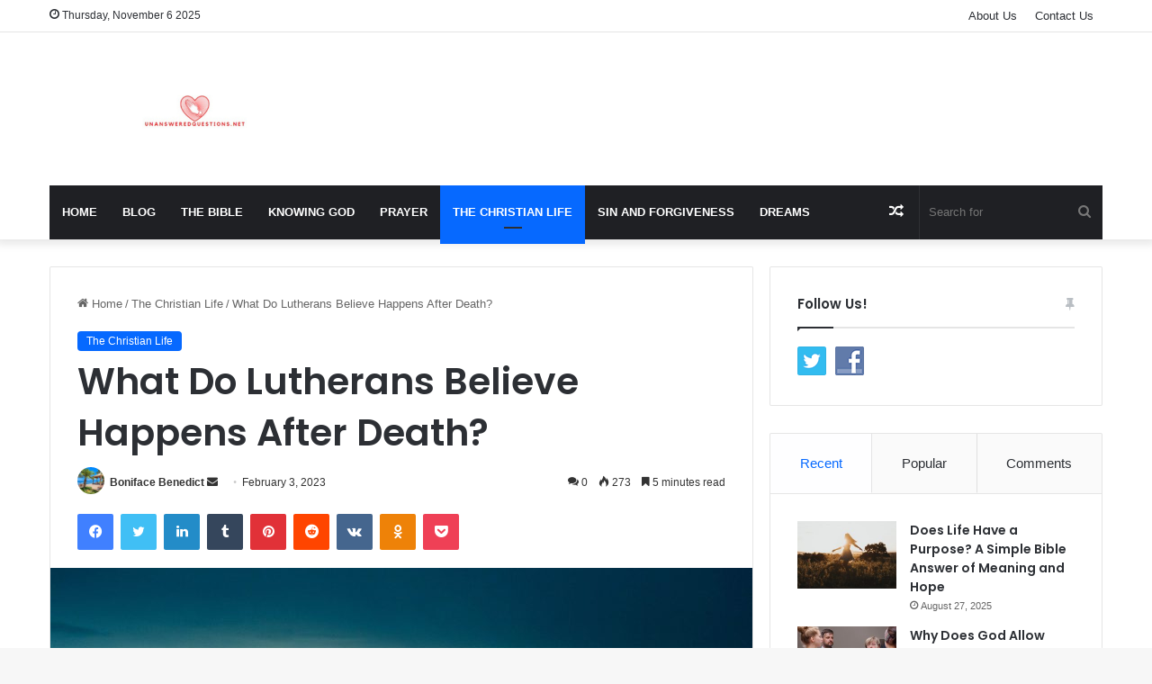

--- FILE ---
content_type: text/html; charset=UTF-8
request_url: https://unansweredquestions.net/what-do-lutherans-believe-happens-after-death/
body_size: 26332
content:
<!DOCTYPE html>
<html lang="en-US" class="" data-skin="light" prefix="og: https://ogp.me/ns#">
<head>
	<meta name="p:domain_verify" content="17cfff813b5d76c1bba6975f820c7616"/>
	<meta name="google-adsense-account" content="ca-pub-6707722667496972">
	<script async src="https://pagead2.googlesyndication.com/pagead/js/adsbygoogle.js?client=ca-pub-6707722667496972"
     crossorigin="anonymous"></script>
	<meta name="msvalidate.01" content="A1E664C99D3E006EBFD46A36679C935B" />
	<meta name="google-adsense-account" content="ca-pub-6707722667496972">
	
	<meta charset="UTF-8" />
	<link rel="profile" href="https://gmpg.org/xfn/11" />
		<style>img:is([sizes="auto" i], [sizes^="auto," i]) { contain-intrinsic-size: 3000px 1500px }</style>
	
<!-- Search Engine Optimization by Rank Math PRO - https://rankmath.com/ -->
<title>What Do Lutherans Believe Happens After Death? - Bible College</title>
<meta name="description" content="Lutheranism is one of the largest Protestant denominations in the world, and its teachings on the afterlife significantly impact the lives of its followers."/>
<meta name="robots" content="index, follow, max-snippet:-1, max-video-preview:-1, max-image-preview:large"/>
<link rel="canonical" href="https://unansweredquestions.net/what-do-lutherans-believe-happens-after-death/" />
<meta property="og:locale" content="en_US" />
<meta property="og:type" content="article" />
<meta property="og:title" content="What Do Lutherans Believe Happens After Death? - Bible College" />
<meta property="og:description" content="Lutheranism is one of the largest Protestant denominations in the world, and its teachings on the afterlife significantly impact the lives of its followers." />
<meta property="og:url" content="https://unansweredquestions.net/what-do-lutherans-believe-happens-after-death/" />
<meta property="og:site_name" content="Bible College" />
<meta property="article:tag" content="What Do Lutherans Believe Happens After Death" />
<meta property="article:section" content="The Christian Life" />
<meta property="og:updated_time" content="2023-04-28T13:16:52+01:00" />
<meta property="og:image" content="https://unansweredquestions.net/wp-content/uploads/2023/02/What-Do-Lutherans-Believe-Happens-After-Death.jpg" />
<meta property="og:image:secure_url" content="https://unansweredquestions.net/wp-content/uploads/2023/02/What-Do-Lutherans-Believe-Happens-After-Death.jpg" />
<meta property="og:image:width" content="1920" />
<meta property="og:image:height" content="1080" />
<meta property="og:image:alt" content="What Do Lutherans Believe Happens After Death" />
<meta property="og:image:type" content="image/jpeg" />
<meta property="article:published_time" content="2023-02-03T16:34:41+01:00" />
<meta property="article:modified_time" content="2023-04-28T13:16:52+01:00" />
<meta name="twitter:card" content="summary_large_image" />
<meta name="twitter:title" content="What Do Lutherans Believe Happens After Death? - Bible College" />
<meta name="twitter:description" content="Lutheranism is one of the largest Protestant denominations in the world, and its teachings on the afterlife significantly impact the lives of its followers." />
<meta name="twitter:image" content="https://unansweredquestions.net/wp-content/uploads/2023/02/What-Do-Lutherans-Believe-Happens-After-Death.jpg" />
<meta name="twitter:label1" content="Written by" />
<meta name="twitter:data1" content="Boniface Benedict" />
<meta name="twitter:label2" content="Time to read" />
<meta name="twitter:data2" content="6 minutes" />
<script type="application/ld+json" class="rank-math-schema-pro">{"@context":"https://schema.org","@graph":[{"@type":["Person","Organization"],"@id":"https://unansweredquestions.net/#person","name":"Benedict45"},{"@type":"WebSite","@id":"https://unansweredquestions.net/#website","url":"https://unansweredquestions.net","name":"Bible College","publisher":{"@id":"https://unansweredquestions.net/#person"},"inLanguage":"en-US"},{"@type":"ImageObject","@id":"https://unansweredquestions.net/wp-content/uploads/2023/02/What-Do-Lutherans-Believe-Happens-After-Death.jpg","url":"https://unansweredquestions.net/wp-content/uploads/2023/02/What-Do-Lutherans-Believe-Happens-After-Death.jpg","width":"1920","height":"1080","caption":"What Do Lutherans Believe Happens After Death","inLanguage":"en-US"},{"@type":"WebPage","@id":"https://unansweredquestions.net/what-do-lutherans-believe-happens-after-death/#webpage","url":"https://unansweredquestions.net/what-do-lutherans-believe-happens-after-death/","name":"What Do Lutherans Believe Happens After Death? - Bible College","datePublished":"2023-02-03T16:34:41+01:00","dateModified":"2023-04-28T13:16:52+01:00","isPartOf":{"@id":"https://unansweredquestions.net/#website"},"primaryImageOfPage":{"@id":"https://unansweredquestions.net/wp-content/uploads/2023/02/What-Do-Lutherans-Believe-Happens-After-Death.jpg"},"inLanguage":"en-US"},{"@type":"Person","@id":"https://unansweredquestions.net/author/benedict45/","name":"Boniface Benedict","url":"https://unansweredquestions.net/author/benedict45/","image":{"@type":"ImageObject","@id":"https://secure.gravatar.com/avatar/8a024a1570a592a79c003c9a01560d1c955ead3f487869db2655582b60ffd9bc?s=96&amp;d=mm&amp;r=g","url":"https://secure.gravatar.com/avatar/8a024a1570a592a79c003c9a01560d1c955ead3f487869db2655582b60ffd9bc?s=96&amp;d=mm&amp;r=g","caption":"Boniface Benedict","inLanguage":"en-US"},"sameAs":["https://unansweredquestions.net"]},{"@type":"BlogPosting","headline":"What Do Lutherans Believe Happens After Death? - Bible College","keywords":"What Do Lutherans Believe Happens After Death,Lutherans","datePublished":"2023-02-03T16:34:41+01:00","dateModified":"2023-04-28T13:16:52+01:00","articleSection":"The Christian Life","author":{"@id":"https://unansweredquestions.net/author/benedict45/","name":"Boniface Benedict"},"publisher":{"@id":"https://unansweredquestions.net/#person"},"description":"Lutheranism is one of the largest Protestant denominations in the world, and its teachings on the afterlife significantly impact the lives of its followers.","name":"What Do Lutherans Believe Happens After Death? - Bible College","@id":"https://unansweredquestions.net/what-do-lutherans-believe-happens-after-death/#richSnippet","isPartOf":{"@id":"https://unansweredquestions.net/what-do-lutherans-believe-happens-after-death/#webpage"},"image":{"@id":"https://unansweredquestions.net/wp-content/uploads/2023/02/What-Do-Lutherans-Believe-Happens-After-Death.jpg"},"inLanguage":"en-US","mainEntityOfPage":{"@id":"https://unansweredquestions.net/what-do-lutherans-believe-happens-after-death/#webpage"}}]}</script>
<!-- /Rank Math WordPress SEO plugin -->

<link rel='dns-prefetch' href='//www.googletagmanager.com' />
<link rel='dns-prefetch' href='//stats.wp.com' />
<link rel="alternate" type="application/rss+xml" title="Bible College &raquo; Feed" href="https://unansweredquestions.net/feed/" />
<link rel="alternate" type="application/rss+xml" title="Bible College &raquo; Comments Feed" href="https://unansweredquestions.net/comments/feed/" />
<link rel="alternate" type="application/rss+xml" title="Bible College &raquo; What Do Lutherans Believe Happens After Death? Comments Feed" href="https://unansweredquestions.net/what-do-lutherans-believe-happens-after-death/feed/" />

		<style type="text/css">
			:root{
			
					--main-nav-background: #1f2024;
					--main-nav-secondry-background: rgba(0,0,0,0.2);
					--main-nav-primary-color: #0088ff;
					--main-nav-contrast-primary-color: #FFFFFF;
					--main-nav-text-color: #FFFFFF;
					--main-nav-secondry-text-color: rgba(225,255,255,0.5);
					--main-nav-main-border-color: rgba(255,255,255,0.07);
					--main-nav-secondry-border-color: rgba(255,255,255,0.04);
				
			}
		</style>
	<meta name="viewport" content="width=device-width, initial-scale=1.0" /><script type="text/javascript">
/* <![CDATA[ */
window._wpemojiSettings = {"baseUrl":"https:\/\/s.w.org\/images\/core\/emoji\/16.0.1\/72x72\/","ext":".png","svgUrl":"https:\/\/s.w.org\/images\/core\/emoji\/16.0.1\/svg\/","svgExt":".svg","source":{"concatemoji":"https:\/\/unansweredquestions.net\/wp-includes\/js\/wp-emoji-release.min.js?ver=6.8.3"}};
/*! This file is auto-generated */
!function(s,n){var o,i,e;function c(e){try{var t={supportTests:e,timestamp:(new Date).valueOf()};sessionStorage.setItem(o,JSON.stringify(t))}catch(e){}}function p(e,t,n){e.clearRect(0,0,e.canvas.width,e.canvas.height),e.fillText(t,0,0);var t=new Uint32Array(e.getImageData(0,0,e.canvas.width,e.canvas.height).data),a=(e.clearRect(0,0,e.canvas.width,e.canvas.height),e.fillText(n,0,0),new Uint32Array(e.getImageData(0,0,e.canvas.width,e.canvas.height).data));return t.every(function(e,t){return e===a[t]})}function u(e,t){e.clearRect(0,0,e.canvas.width,e.canvas.height),e.fillText(t,0,0);for(var n=e.getImageData(16,16,1,1),a=0;a<n.data.length;a++)if(0!==n.data[a])return!1;return!0}function f(e,t,n,a){switch(t){case"flag":return n(e,"\ud83c\udff3\ufe0f\u200d\u26a7\ufe0f","\ud83c\udff3\ufe0f\u200b\u26a7\ufe0f")?!1:!n(e,"\ud83c\udde8\ud83c\uddf6","\ud83c\udde8\u200b\ud83c\uddf6")&&!n(e,"\ud83c\udff4\udb40\udc67\udb40\udc62\udb40\udc65\udb40\udc6e\udb40\udc67\udb40\udc7f","\ud83c\udff4\u200b\udb40\udc67\u200b\udb40\udc62\u200b\udb40\udc65\u200b\udb40\udc6e\u200b\udb40\udc67\u200b\udb40\udc7f");case"emoji":return!a(e,"\ud83e\udedf")}return!1}function g(e,t,n,a){var r="undefined"!=typeof WorkerGlobalScope&&self instanceof WorkerGlobalScope?new OffscreenCanvas(300,150):s.createElement("canvas"),o=r.getContext("2d",{willReadFrequently:!0}),i=(o.textBaseline="top",o.font="600 32px Arial",{});return e.forEach(function(e){i[e]=t(o,e,n,a)}),i}function t(e){var t=s.createElement("script");t.src=e,t.defer=!0,s.head.appendChild(t)}"undefined"!=typeof Promise&&(o="wpEmojiSettingsSupports",i=["flag","emoji"],n.supports={everything:!0,everythingExceptFlag:!0},e=new Promise(function(e){s.addEventListener("DOMContentLoaded",e,{once:!0})}),new Promise(function(t){var n=function(){try{var e=JSON.parse(sessionStorage.getItem(o));if("object"==typeof e&&"number"==typeof e.timestamp&&(new Date).valueOf()<e.timestamp+604800&&"object"==typeof e.supportTests)return e.supportTests}catch(e){}return null}();if(!n){if("undefined"!=typeof Worker&&"undefined"!=typeof OffscreenCanvas&&"undefined"!=typeof URL&&URL.createObjectURL&&"undefined"!=typeof Blob)try{var e="postMessage("+g.toString()+"("+[JSON.stringify(i),f.toString(),p.toString(),u.toString()].join(",")+"));",a=new Blob([e],{type:"text/javascript"}),r=new Worker(URL.createObjectURL(a),{name:"wpTestEmojiSupports"});return void(r.onmessage=function(e){c(n=e.data),r.terminate(),t(n)})}catch(e){}c(n=g(i,f,p,u))}t(n)}).then(function(e){for(var t in e)n.supports[t]=e[t],n.supports.everything=n.supports.everything&&n.supports[t],"flag"!==t&&(n.supports.everythingExceptFlag=n.supports.everythingExceptFlag&&n.supports[t]);n.supports.everythingExceptFlag=n.supports.everythingExceptFlag&&!n.supports.flag,n.DOMReady=!1,n.readyCallback=function(){n.DOMReady=!0}}).then(function(){return e}).then(function(){var e;n.supports.everything||(n.readyCallback(),(e=n.source||{}).concatemoji?t(e.concatemoji):e.wpemoji&&e.twemoji&&(t(e.twemoji),t(e.wpemoji)))}))}((window,document),window._wpemojiSettings);
/* ]]> */
</script>
<style id='wp-emoji-styles-inline-css' type='text/css'>

	img.wp-smiley, img.emoji {
		display: inline !important;
		border: none !important;
		box-shadow: none !important;
		height: 1em !important;
		width: 1em !important;
		margin: 0 0.07em !important;
		vertical-align: -0.1em !important;
		background: none !important;
		padding: 0 !important;
	}
</style>
<link rel='stylesheet' id='wp-block-library-css' href='https://unansweredquestions.net/wp-includes/css/dist/block-library/style.min.css?ver=6.8.3' type='text/css' media='all' />
<style id='wp-block-library-theme-inline-css' type='text/css'>
.wp-block-audio :where(figcaption){color:#555;font-size:13px;text-align:center}.is-dark-theme .wp-block-audio :where(figcaption){color:#ffffffa6}.wp-block-audio{margin:0 0 1em}.wp-block-code{border:1px solid #ccc;border-radius:4px;font-family:Menlo,Consolas,monaco,monospace;padding:.8em 1em}.wp-block-embed :where(figcaption){color:#555;font-size:13px;text-align:center}.is-dark-theme .wp-block-embed :where(figcaption){color:#ffffffa6}.wp-block-embed{margin:0 0 1em}.blocks-gallery-caption{color:#555;font-size:13px;text-align:center}.is-dark-theme .blocks-gallery-caption{color:#ffffffa6}:root :where(.wp-block-image figcaption){color:#555;font-size:13px;text-align:center}.is-dark-theme :root :where(.wp-block-image figcaption){color:#ffffffa6}.wp-block-image{margin:0 0 1em}.wp-block-pullquote{border-bottom:4px solid;border-top:4px solid;color:currentColor;margin-bottom:1.75em}.wp-block-pullquote cite,.wp-block-pullquote footer,.wp-block-pullquote__citation{color:currentColor;font-size:.8125em;font-style:normal;text-transform:uppercase}.wp-block-quote{border-left:.25em solid;margin:0 0 1.75em;padding-left:1em}.wp-block-quote cite,.wp-block-quote footer{color:currentColor;font-size:.8125em;font-style:normal;position:relative}.wp-block-quote:where(.has-text-align-right){border-left:none;border-right:.25em solid;padding-left:0;padding-right:1em}.wp-block-quote:where(.has-text-align-center){border:none;padding-left:0}.wp-block-quote.is-large,.wp-block-quote.is-style-large,.wp-block-quote:where(.is-style-plain){border:none}.wp-block-search .wp-block-search__label{font-weight:700}.wp-block-search__button{border:1px solid #ccc;padding:.375em .625em}:where(.wp-block-group.has-background){padding:1.25em 2.375em}.wp-block-separator.has-css-opacity{opacity:.4}.wp-block-separator{border:none;border-bottom:2px solid;margin-left:auto;margin-right:auto}.wp-block-separator.has-alpha-channel-opacity{opacity:1}.wp-block-separator:not(.is-style-wide):not(.is-style-dots){width:100px}.wp-block-separator.has-background:not(.is-style-dots){border-bottom:none;height:1px}.wp-block-separator.has-background:not(.is-style-wide):not(.is-style-dots){height:2px}.wp-block-table{margin:0 0 1em}.wp-block-table td,.wp-block-table th{word-break:normal}.wp-block-table :where(figcaption){color:#555;font-size:13px;text-align:center}.is-dark-theme .wp-block-table :where(figcaption){color:#ffffffa6}.wp-block-video :where(figcaption){color:#555;font-size:13px;text-align:center}.is-dark-theme .wp-block-video :where(figcaption){color:#ffffffa6}.wp-block-video{margin:0 0 1em}:root :where(.wp-block-template-part.has-background){margin-bottom:0;margin-top:0;padding:1.25em 2.375em}
</style>
<style id='classic-theme-styles-inline-css' type='text/css'>
/*! This file is auto-generated */
.wp-block-button__link{color:#fff;background-color:#32373c;border-radius:9999px;box-shadow:none;text-decoration:none;padding:calc(.667em + 2px) calc(1.333em + 2px);font-size:1.125em}.wp-block-file__button{background:#32373c;color:#fff;text-decoration:none}
</style>
<link rel='stylesheet' id='mediaelement-css' href='https://unansweredquestions.net/wp-includes/js/mediaelement/mediaelementplayer-legacy.min.css?ver=4.2.17' type='text/css' media='all' />
<link rel='stylesheet' id='wp-mediaelement-css' href='https://unansweredquestions.net/wp-includes/js/mediaelement/wp-mediaelement.min.css?ver=6.8.3' type='text/css' media='all' />
<style id='jetpack-sharing-buttons-style-inline-css' type='text/css'>
.jetpack-sharing-buttons__services-list{display:flex;flex-direction:row;flex-wrap:wrap;gap:0;list-style-type:none;margin:5px;padding:0}.jetpack-sharing-buttons__services-list.has-small-icon-size{font-size:12px}.jetpack-sharing-buttons__services-list.has-normal-icon-size{font-size:16px}.jetpack-sharing-buttons__services-list.has-large-icon-size{font-size:24px}.jetpack-sharing-buttons__services-list.has-huge-icon-size{font-size:36px}@media print{.jetpack-sharing-buttons__services-list{display:none!important}}.editor-styles-wrapper .wp-block-jetpack-sharing-buttons{gap:0;padding-inline-start:0}ul.jetpack-sharing-buttons__services-list.has-background{padding:1.25em 2.375em}
</style>
<style id='global-styles-inline-css' type='text/css'>
:root{--wp--preset--aspect-ratio--square: 1;--wp--preset--aspect-ratio--4-3: 4/3;--wp--preset--aspect-ratio--3-4: 3/4;--wp--preset--aspect-ratio--3-2: 3/2;--wp--preset--aspect-ratio--2-3: 2/3;--wp--preset--aspect-ratio--16-9: 16/9;--wp--preset--aspect-ratio--9-16: 9/16;--wp--preset--color--black: #000000;--wp--preset--color--cyan-bluish-gray: #abb8c3;--wp--preset--color--white: #ffffff;--wp--preset--color--pale-pink: #f78da7;--wp--preset--color--vivid-red: #cf2e2e;--wp--preset--color--luminous-vivid-orange: #ff6900;--wp--preset--color--luminous-vivid-amber: #fcb900;--wp--preset--color--light-green-cyan: #7bdcb5;--wp--preset--color--vivid-green-cyan: #00d084;--wp--preset--color--pale-cyan-blue: #8ed1fc;--wp--preset--color--vivid-cyan-blue: #0693e3;--wp--preset--color--vivid-purple: #9b51e0;--wp--preset--gradient--vivid-cyan-blue-to-vivid-purple: linear-gradient(135deg,rgba(6,147,227,1) 0%,rgb(155,81,224) 100%);--wp--preset--gradient--light-green-cyan-to-vivid-green-cyan: linear-gradient(135deg,rgb(122,220,180) 0%,rgb(0,208,130) 100%);--wp--preset--gradient--luminous-vivid-amber-to-luminous-vivid-orange: linear-gradient(135deg,rgba(252,185,0,1) 0%,rgba(255,105,0,1) 100%);--wp--preset--gradient--luminous-vivid-orange-to-vivid-red: linear-gradient(135deg,rgba(255,105,0,1) 0%,rgb(207,46,46) 100%);--wp--preset--gradient--very-light-gray-to-cyan-bluish-gray: linear-gradient(135deg,rgb(238,238,238) 0%,rgb(169,184,195) 100%);--wp--preset--gradient--cool-to-warm-spectrum: linear-gradient(135deg,rgb(74,234,220) 0%,rgb(151,120,209) 20%,rgb(207,42,186) 40%,rgb(238,44,130) 60%,rgb(251,105,98) 80%,rgb(254,248,76) 100%);--wp--preset--gradient--blush-light-purple: linear-gradient(135deg,rgb(255,206,236) 0%,rgb(152,150,240) 100%);--wp--preset--gradient--blush-bordeaux: linear-gradient(135deg,rgb(254,205,165) 0%,rgb(254,45,45) 50%,rgb(107,0,62) 100%);--wp--preset--gradient--luminous-dusk: linear-gradient(135deg,rgb(255,203,112) 0%,rgb(199,81,192) 50%,rgb(65,88,208) 100%);--wp--preset--gradient--pale-ocean: linear-gradient(135deg,rgb(255,245,203) 0%,rgb(182,227,212) 50%,rgb(51,167,181) 100%);--wp--preset--gradient--electric-grass: linear-gradient(135deg,rgb(202,248,128) 0%,rgb(113,206,126) 100%);--wp--preset--gradient--midnight: linear-gradient(135deg,rgb(2,3,129) 0%,rgb(40,116,252) 100%);--wp--preset--font-size--small: 13px;--wp--preset--font-size--medium: 20px;--wp--preset--font-size--large: 36px;--wp--preset--font-size--x-large: 42px;--wp--preset--spacing--20: 0.44rem;--wp--preset--spacing--30: 0.67rem;--wp--preset--spacing--40: 1rem;--wp--preset--spacing--50: 1.5rem;--wp--preset--spacing--60: 2.25rem;--wp--preset--spacing--70: 3.38rem;--wp--preset--spacing--80: 5.06rem;--wp--preset--shadow--natural: 6px 6px 9px rgba(0, 0, 0, 0.2);--wp--preset--shadow--deep: 12px 12px 50px rgba(0, 0, 0, 0.4);--wp--preset--shadow--sharp: 6px 6px 0px rgba(0, 0, 0, 0.2);--wp--preset--shadow--outlined: 6px 6px 0px -3px rgba(255, 255, 255, 1), 6px 6px rgba(0, 0, 0, 1);--wp--preset--shadow--crisp: 6px 6px 0px rgba(0, 0, 0, 1);}:where(.is-layout-flex){gap: 0.5em;}:where(.is-layout-grid){gap: 0.5em;}body .is-layout-flex{display: flex;}.is-layout-flex{flex-wrap: wrap;align-items: center;}.is-layout-flex > :is(*, div){margin: 0;}body .is-layout-grid{display: grid;}.is-layout-grid > :is(*, div){margin: 0;}:where(.wp-block-columns.is-layout-flex){gap: 2em;}:where(.wp-block-columns.is-layout-grid){gap: 2em;}:where(.wp-block-post-template.is-layout-flex){gap: 1.25em;}:where(.wp-block-post-template.is-layout-grid){gap: 1.25em;}.has-black-color{color: var(--wp--preset--color--black) !important;}.has-cyan-bluish-gray-color{color: var(--wp--preset--color--cyan-bluish-gray) !important;}.has-white-color{color: var(--wp--preset--color--white) !important;}.has-pale-pink-color{color: var(--wp--preset--color--pale-pink) !important;}.has-vivid-red-color{color: var(--wp--preset--color--vivid-red) !important;}.has-luminous-vivid-orange-color{color: var(--wp--preset--color--luminous-vivid-orange) !important;}.has-luminous-vivid-amber-color{color: var(--wp--preset--color--luminous-vivid-amber) !important;}.has-light-green-cyan-color{color: var(--wp--preset--color--light-green-cyan) !important;}.has-vivid-green-cyan-color{color: var(--wp--preset--color--vivid-green-cyan) !important;}.has-pale-cyan-blue-color{color: var(--wp--preset--color--pale-cyan-blue) !important;}.has-vivid-cyan-blue-color{color: var(--wp--preset--color--vivid-cyan-blue) !important;}.has-vivid-purple-color{color: var(--wp--preset--color--vivid-purple) !important;}.has-black-background-color{background-color: var(--wp--preset--color--black) !important;}.has-cyan-bluish-gray-background-color{background-color: var(--wp--preset--color--cyan-bluish-gray) !important;}.has-white-background-color{background-color: var(--wp--preset--color--white) !important;}.has-pale-pink-background-color{background-color: var(--wp--preset--color--pale-pink) !important;}.has-vivid-red-background-color{background-color: var(--wp--preset--color--vivid-red) !important;}.has-luminous-vivid-orange-background-color{background-color: var(--wp--preset--color--luminous-vivid-orange) !important;}.has-luminous-vivid-amber-background-color{background-color: var(--wp--preset--color--luminous-vivid-amber) !important;}.has-light-green-cyan-background-color{background-color: var(--wp--preset--color--light-green-cyan) !important;}.has-vivid-green-cyan-background-color{background-color: var(--wp--preset--color--vivid-green-cyan) !important;}.has-pale-cyan-blue-background-color{background-color: var(--wp--preset--color--pale-cyan-blue) !important;}.has-vivid-cyan-blue-background-color{background-color: var(--wp--preset--color--vivid-cyan-blue) !important;}.has-vivid-purple-background-color{background-color: var(--wp--preset--color--vivid-purple) !important;}.has-black-border-color{border-color: var(--wp--preset--color--black) !important;}.has-cyan-bluish-gray-border-color{border-color: var(--wp--preset--color--cyan-bluish-gray) !important;}.has-white-border-color{border-color: var(--wp--preset--color--white) !important;}.has-pale-pink-border-color{border-color: var(--wp--preset--color--pale-pink) !important;}.has-vivid-red-border-color{border-color: var(--wp--preset--color--vivid-red) !important;}.has-luminous-vivid-orange-border-color{border-color: var(--wp--preset--color--luminous-vivid-orange) !important;}.has-luminous-vivid-amber-border-color{border-color: var(--wp--preset--color--luminous-vivid-amber) !important;}.has-light-green-cyan-border-color{border-color: var(--wp--preset--color--light-green-cyan) !important;}.has-vivid-green-cyan-border-color{border-color: var(--wp--preset--color--vivid-green-cyan) !important;}.has-pale-cyan-blue-border-color{border-color: var(--wp--preset--color--pale-cyan-blue) !important;}.has-vivid-cyan-blue-border-color{border-color: var(--wp--preset--color--vivid-cyan-blue) !important;}.has-vivid-purple-border-color{border-color: var(--wp--preset--color--vivid-purple) !important;}.has-vivid-cyan-blue-to-vivid-purple-gradient-background{background: var(--wp--preset--gradient--vivid-cyan-blue-to-vivid-purple) !important;}.has-light-green-cyan-to-vivid-green-cyan-gradient-background{background: var(--wp--preset--gradient--light-green-cyan-to-vivid-green-cyan) !important;}.has-luminous-vivid-amber-to-luminous-vivid-orange-gradient-background{background: var(--wp--preset--gradient--luminous-vivid-amber-to-luminous-vivid-orange) !important;}.has-luminous-vivid-orange-to-vivid-red-gradient-background{background: var(--wp--preset--gradient--luminous-vivid-orange-to-vivid-red) !important;}.has-very-light-gray-to-cyan-bluish-gray-gradient-background{background: var(--wp--preset--gradient--very-light-gray-to-cyan-bluish-gray) !important;}.has-cool-to-warm-spectrum-gradient-background{background: var(--wp--preset--gradient--cool-to-warm-spectrum) !important;}.has-blush-light-purple-gradient-background{background: var(--wp--preset--gradient--blush-light-purple) !important;}.has-blush-bordeaux-gradient-background{background: var(--wp--preset--gradient--blush-bordeaux) !important;}.has-luminous-dusk-gradient-background{background: var(--wp--preset--gradient--luminous-dusk) !important;}.has-pale-ocean-gradient-background{background: var(--wp--preset--gradient--pale-ocean) !important;}.has-electric-grass-gradient-background{background: var(--wp--preset--gradient--electric-grass) !important;}.has-midnight-gradient-background{background: var(--wp--preset--gradient--midnight) !important;}.has-small-font-size{font-size: var(--wp--preset--font-size--small) !important;}.has-medium-font-size{font-size: var(--wp--preset--font-size--medium) !important;}.has-large-font-size{font-size: var(--wp--preset--font-size--large) !important;}.has-x-large-font-size{font-size: var(--wp--preset--font-size--x-large) !important;}
:where(.wp-block-post-template.is-layout-flex){gap: 1.25em;}:where(.wp-block-post-template.is-layout-grid){gap: 1.25em;}
:where(.wp-block-columns.is-layout-flex){gap: 2em;}:where(.wp-block-columns.is-layout-grid){gap: 2em;}
:root :where(.wp-block-pullquote){font-size: 1.5em;line-height: 1.6;}
</style>
<link data-minify="1" rel='stylesheet' id='social-widget-css' href='https://unansweredquestions.net/wp-content/cache/min/1/wp-content/plugins/social-media-widget/social_widget.css?ver=1756416086' type='text/css' media='all' />
<link rel='stylesheet' id='tie-css-base-css' href='https://unansweredquestions.net/wp-content/themes/jannah/assets/css/base.min.css?ver=6.1.1' type='text/css' media='all' />
<link rel='stylesheet' id='tie-css-styles-css' href='https://unansweredquestions.net/wp-content/themes/jannah/assets/css/style.min.css?ver=6.1.1' type='text/css' media='all' />
<link rel='stylesheet' id='tie-css-widgets-css' href='https://unansweredquestions.net/wp-content/themes/jannah/assets/css/widgets.min.css?ver=6.1.1' type='text/css' media='all' />
<link data-minify="1" rel='stylesheet' id='tie-css-helpers-css' href='https://unansweredquestions.net/wp-content/cache/min/1/wp-content/themes/jannah/assets/css/helpers.min.css?ver=1756416086' type='text/css' media='all' />
<link data-minify="1" rel='stylesheet' id='tie-fontawesome5-css' href='https://unansweredquestions.net/wp-content/cache/min/1/wp-content/themes/jannah/assets/css/fontawesome.css?ver=1756416086' type='text/css' media='all' />
<link data-minify="1" rel='stylesheet' id='tie-css-ilightbox-css' href='https://unansweredquestions.net/wp-content/cache/min/1/wp-content/themes/jannah/assets/ilightbox/dark-skin/skin.css?ver=1756416086' type='text/css' media='all' />
<link rel='stylesheet' id='tie-css-single-css' href='https://unansweredquestions.net/wp-content/themes/jannah/assets/css/single.min.css?ver=6.1.1' type='text/css' media='all' />
<link rel='stylesheet' id='tie-css-print-css' href='https://unansweredquestions.net/wp-content/themes/jannah/assets/css/print.css?ver=6.1.1' type='text/css' media='print' />
<style id='tie-css-print-inline-css' type='text/css'>
.wf-active .logo-text,.wf-active h1,.wf-active h2,.wf-active h3,.wf-active h4,.wf-active h5,.wf-active h6,.wf-active .the-subtitle{font-family: 'Poppins';}#main-nav .main-menu > ul > li > a{text-transform: uppercase;}.tie-cat-13,.tie-cat-item-13 > span{background-color:#e67e22 !important;color:#FFFFFF !important;}.tie-cat-13:after{border-top-color:#e67e22 !important;}.tie-cat-13:hover{background-color:#c86004 !important;}.tie-cat-13:hover:after{border-top-color:#c86004 !important;}.tie-cat-21,.tie-cat-item-21 > span{background-color:#2ecc71 !important;color:#FFFFFF !important;}.tie-cat-21:after{border-top-color:#2ecc71 !important;}.tie-cat-21:hover{background-color:#10ae53 !important;}.tie-cat-21:hover:after{border-top-color:#10ae53 !important;}.tie-cat-25,.tie-cat-item-25 > span{background-color:#9b59b6 !important;color:#FFFFFF !important;}.tie-cat-25:after{border-top-color:#9b59b6 !important;}.tie-cat-25:hover{background-color:#7d3b98 !important;}.tie-cat-25:hover:after{border-top-color:#7d3b98 !important;}.tie-cat-28,.tie-cat-item-28 > span{background-color:#34495e !important;color:#FFFFFF !important;}.tie-cat-28:after{border-top-color:#34495e !important;}.tie-cat-28:hover{background-color:#162b40 !important;}.tie-cat-28:hover:after{border-top-color:#162b40 !important;}.tie-cat-30,.tie-cat-item-30 > span{background-color:#795548 !important;color:#FFFFFF !important;}.tie-cat-30:after{border-top-color:#795548 !important;}.tie-cat-30:hover{background-color:#5b372a !important;}.tie-cat-30:hover:after{border-top-color:#5b372a !important;}.tie-cat-31,.tie-cat-item-31 > span{background-color:#4CAF50 !important;color:#FFFFFF !important;}.tie-cat-31:after{border-top-color:#4CAF50 !important;}.tie-cat-31:hover{background-color:#2e9132 !important;}.tie-cat-31:hover:after{border-top-color:#2e9132 !important;}@media (min-width: 1200px){.container{width: auto;}}.boxed-layout #tie-wrapper,.boxed-layout .fixed-nav{max-width: 1330px;}@media (min-width: 1300px){.container,.wide-next-prev-slider-wrapper .slider-main-container{max-width: 1300px;}}@media (max-width: 991px){.side-aside.dark-skin{background: #2f88d6;background: -webkit-linear-gradient(135deg,#5933a2,#2f88d6 );background: -moz-linear-gradient(135deg,#5933a2,#2f88d6 );background: -o-linear-gradient(135deg,#5933a2,#2f88d6 );background: linear-gradient(135deg,#2f88d6,#5933a2 );}}.tie-insta-header {margin-bottom: 15px;}.tie-insta-avatar a {width: 70px;height: 70px;display: block;position: relative;float: left;margin-right: 15px;margin-bottom: 15px;}.tie-insta-avatar a:before {content: "";position: absolute;width: calc(100% + 6px);height: calc(100% + 6px);left: -3px;top: -3px;border-radius: 50%;background: #d6249f;background: radial-gradient(circle at 30% 107%,#fdf497 0%,#fdf497 5%,#fd5949 45%,#d6249f 60%,#285AEB 90%);}.tie-insta-avatar a:after {position: absolute;content: "";width: calc(100% + 3px);height: calc(100% + 3px);left: -2px;top: -2px;border-radius: 50%;background: #fff;}.dark-skin .tie-insta-avatar a:after {background: #27292d;}.tie-insta-avatar img {border-radius: 50%;position: relative;z-index: 2;transition: all 0.25s;}.tie-insta-avatar img:hover {box-shadow: 0px 0px 15px 0 #6b54c6;}.tie-insta-info {font-size: 1.3em;font-weight: bold;margin-bottom: 5px;}
</style>
<style id='rocket-lazyload-inline-css' type='text/css'>
.rll-youtube-player{position:relative;padding-bottom:56.23%;height:0;overflow:hidden;max-width:100%;}.rll-youtube-player iframe{position:absolute;top:0;left:0;width:100%;height:100%;z-index:100;background:0 0}.rll-youtube-player img{bottom:0;display:block;left:0;margin:auto;max-width:100%;width:100%;position:absolute;right:0;top:0;border:none;height:auto;cursor:pointer;-webkit-transition:.4s all;-moz-transition:.4s all;transition:.4s all}.rll-youtube-player img:hover{-webkit-filter:brightness(75%)}.rll-youtube-player .play{height:72px;width:72px;left:50%;top:50%;margin-left:-36px;margin-top:-36px;position:absolute;background:url(https://unansweredquestions.net/wp-content/plugins/wp-rocket/assets/img/youtube.png) no-repeat;cursor:pointer}
</style>
<script type="text/javascript" src="https://unansweredquestions.net/wp-includes/js/jquery/jquery.min.js?ver=3.7.1" id="jquery-core-js" defer></script>
<script type="text/javascript" src="https://unansweredquestions.net/wp-includes/js/jquery/jquery-migrate.min.js?ver=3.4.1" id="jquery-migrate-js" defer></script>

<!-- Google tag (gtag.js) snippet added by Site Kit -->
<!-- Google Analytics snippet added by Site Kit -->
<script type="text/javascript" src="https://www.googletagmanager.com/gtag/js?id=GT-552SWVT" id="google_gtagjs-js" async></script>
<script type="text/javascript" id="google_gtagjs-js-after">
/* <![CDATA[ */
window.dataLayer = window.dataLayer || [];function gtag(){dataLayer.push(arguments);}
gtag("set","linker",{"domains":["unansweredquestions.net"]});
gtag("js", new Date());
gtag("set", "developer_id.dZTNiMT", true);
gtag("config", "GT-552SWVT");
/* ]]> */
</script>
<link rel="https://api.w.org/" href="https://unansweredquestions.net/wp-json/" /><link rel="alternate" title="JSON" type="application/json" href="https://unansweredquestions.net/wp-json/wp/v2/posts/1207" /><link rel="EditURI" type="application/rsd+xml" title="RSD" href="https://unansweredquestions.net/xmlrpc.php?rsd" />
<meta name="generator" content="WordPress 6.8.3" />
<link rel='shortlink' href='https://unansweredquestions.net/?p=1207' />
<meta name="generator" content="Site Kit by Google 1.160.1" />	<style>img#wpstats{display:none}</style>
		<meta http-equiv="X-UA-Compatible" content="IE=edge">
<noscript><style id="rocket-lazyload-nojs-css">.rll-youtube-player, [data-lazy-src]{display:none !important;}</style></noscript></head>

<body id="tie-body" class="wp-singular post-template-default single single-post postid-1207 single-format-standard wp-theme-jannah wrapper-has-shadow block-head-1 magazine1 is-thumb-overlay-disabled is-desktop is-header-layout-3 has-header-ad sidebar-right has-sidebar post-layout-1 narrow-title-narrow-media is-standard-format has-mobile-share hide_share_post_top hide_share_post_bottom">



<div class="background-overlay">

	<div id="tie-container" class="site tie-container">

		
		<div id="tie-wrapper">

			
<header id="theme-header" class="theme-header header-layout-3 main-nav-dark main-nav-default-dark main-nav-below main-nav-boxed has-stream-item top-nav-active top-nav-light top-nav-default-light top-nav-above has-shadow has-normal-width-logo mobile-header-default">
	
<nav id="top-nav"  class="has-date-menu top-nav header-nav" aria-label="Secondary Navigation">
	<div class="container">
		<div class="topbar-wrapper">

			
					<div class="topbar-today-date tie-icon">
						Thursday, November 6 2025					</div>
					
			<div class="tie-alignleft">
							</div><!-- .tie-alignleft /-->

			<div class="tie-alignright">
				<div class="top-menu header-menu"><ul id="menu-tielabs-main-menu" class="menu"><li id="menu-item-2743" class="menu-item menu-item-type-post_type menu-item-object-page menu-item-2743"><a href="https://unansweredquestions.net/about-us/">About Us</a></li>
<li id="menu-item-2744" class="menu-item menu-item-type-post_type menu-item-object-page menu-item-2744"><a href="https://unansweredquestions.net/contact-us/">Contact Us</a></li>
</ul></div>			</div><!-- .tie-alignright /-->

		</div><!-- .topbar-wrapper /-->
	</div><!-- .container /-->
</nav><!-- #top-nav /-->

<div class="container header-container">
	<div class="tie-row logo-row">

		
		<div class="logo-wrapper">
			<div class="tie-col-md-4 logo-container clearfix">
				<div id="mobile-header-components-area_1" class="mobile-header-components"><ul class="components"><li class="mobile-component_menu custom-menu-link"><a href="#" id="mobile-menu-icon" class=""><span class="tie-mobile-menu-icon nav-icon is-layout-1"></span><span class="screen-reader-text">Menu</span></a></li></ul></div>
		<div id="logo" class="image-logo" >

			
			<a title="Bible College" href="https://unansweredquestions.net/">
				
				<picture class="tie-logo-default tie-logo-picture">
					<source class="tie-logo-source-default tie-logo-source" data-lazy-srcset="https://unansweredquestions.net/wp-content/uploads/2023/01/logo3333.jpg" media="(max-width:991px)">
					<source class="tie-logo-source-default tie-logo-source" data-lazy-srcset="https://unansweredquestions.net/wp-content/uploads/2023/07/logo3333-1.jpg 2x, https://unansweredquestions.net/wp-content/uploads/2023/07/BennySelfPublishing-1.png 1x">
					<img class="tie-logo-img-default tie-logo-img" src="data:image/svg+xml,%3Csvg%20xmlns='http://www.w3.org/2000/svg'%20viewBox='0%200%20330%2090'%3E%3C/svg%3E" alt="Bible College" width="330" height="90" style="max-height:90px; width: auto;" data-lazy-src="https://unansweredquestions.net/wp-content/uploads/2023/07/BennySelfPublishing-1.png" /><noscript><img class="tie-logo-img-default tie-logo-img" src="https://unansweredquestions.net/wp-content/uploads/2023/07/BennySelfPublishing-1.png" alt="Bible College" width="330" height="90" style="max-height:90px; width: auto;" /></noscript>
				</picture>
						</a>

			
		</div><!-- #logo /-->

		<div id="mobile-header-components-area_2" class="mobile-header-components"><ul class="components"><li class="mobile-component_search custom-menu-link">
				<a href="#" class="tie-search-trigger-mobile">
					<span class="tie-icon-search tie-search-icon" aria-hidden="true"></span>
					<span class="screen-reader-text">Search for</span>
				</a>
			</li></ul></div>			</div><!-- .tie-col /-->
		</div><!-- .logo-wrapper /-->

		<div class="tie-col-md-8 stream-item stream-item-top-wrapper"><div class="stream-item-top"></div></div><!-- .tie-col /-->
	</div><!-- .tie-row /-->
</div><!-- .container /-->

<div class="main-nav-wrapper">
	<nav id="main-nav" data-skin="search-in-main-nav" class="main-nav header-nav live-search-parent"  aria-label="Primary Navigation">
		<div class="container">

			<div class="main-menu-wrapper">

				
				<div id="menu-components-wrap">

					


					<div class="main-menu main-menu-wrap tie-alignleft">
						<div id="main-nav-menu" class="main-menu header-menu"><ul id="menu-tielabs-secondry-menu" class="menu"><li id="menu-item-2798" class="menu-item menu-item-type-custom menu-item-object-custom menu-item-home menu-item-2798"><a href="https://unansweredquestions.net">Home</a></li>
<li id="menu-item-1118" class="menu-item menu-item-type-post_type menu-item-object-page menu-item-home menu-item-1118"><a href="https://unansweredquestions.net/">Blog</a></li>
<li id="menu-item-1113" class="menu-item menu-item-type-taxonomy menu-item-object-category menu-item-1113"><a href="https://unansweredquestions.net/category/the-bible/">The Bible</a></li>
<li id="menu-item-1114" class="menu-item menu-item-type-taxonomy menu-item-object-category menu-item-1114"><a href="https://unansweredquestions.net/category/knowing-god/">Knowing God</a></li>
<li id="menu-item-1115" class="menu-item menu-item-type-taxonomy menu-item-object-category menu-item-1115"><a href="https://unansweredquestions.net/category/prayer/">Prayer</a></li>
<li id="menu-item-1116" class="menu-item menu-item-type-taxonomy menu-item-object-category current-post-ancestor current-menu-parent current-post-parent menu-item-1116 tie-current-menu"><a href="https://unansweredquestions.net/category/the-christian-life/">The Christian Life</a></li>
<li id="menu-item-1117" class="menu-item menu-item-type-taxonomy menu-item-object-category menu-item-1117"><a href="https://unansweredquestions.net/category/sin-and-forgiveness/">Sin and Forgiveness</a></li>
<li id="menu-item-1656" class="menu-item menu-item-type-taxonomy menu-item-object-category menu-item-1656"><a href="https://unansweredquestions.net/category/dreams/">Dreams</a></li>
</ul></div>					</div><!-- .main-menu.tie-alignleft /-->

					<ul class="components">			<li class="search-bar menu-item custom-menu-link" aria-label="Search">
				<form method="get" id="search" action="https://unansweredquestions.net/">
					<input id="search-input" class="is-ajax-search"  inputmode="search" type="text" name="s" title="Search for" placeholder="Search for" />
					<button id="search-submit" type="submit">
						<span class="tie-icon-search tie-search-icon" aria-hidden="true"></span>
						<span class="screen-reader-text">Search for</span>
					</button>
				</form>
			</li>
				<li class="random-post-icon menu-item custom-menu-link">
		<a href="/what-do-lutherans-believe-happens-after-death/?random-post=1" class="random-post" title="Random Article" rel="nofollow">
			<span class="tie-icon-random" aria-hidden="true"></span>
			<span class="screen-reader-text">Random Article</span>
		</a>
	</li>
	</ul><!-- Components -->
				</div><!-- #menu-components-wrap /-->
			</div><!-- .main-menu-wrapper /-->
		</div><!-- .container /-->

			</nav><!-- #main-nav /-->
</div><!-- .main-nav-wrapper /-->

</header>

<div id="content" class="site-content container"><div id="main-content-row" class="tie-row main-content-row">

<div class="main-content tie-col-md-8 tie-col-xs-12" role="main">

	
	<article id="the-post" class="container-wrapper post-content tie-standard">

		
<header class="entry-header-outer">

	<nav id="breadcrumb"><a href="https://unansweredquestions.net/"><span class="tie-icon-home" aria-hidden="true"></span> Home</a><em class="delimiter">/</em><a href="https://unansweredquestions.net/category/the-christian-life/">The Christian Life</a><em class="delimiter">/</em><span class="current">What Do Lutherans Believe Happens After Death?</span></nav><script type="application/ld+json">{"@context":"http:\/\/schema.org","@type":"BreadcrumbList","@id":"#Breadcrumb","itemListElement":[{"@type":"ListItem","position":1,"item":{"name":"Home","@id":"https:\/\/unansweredquestions.net\/"}},{"@type":"ListItem","position":2,"item":{"name":"The Christian Life","@id":"https:\/\/unansweredquestions.net\/category\/the-christian-life\/"}}]}</script>
	<div class="entry-header">

		<span class="post-cat-wrap"><a class="post-cat tie-cat-4" href="https://unansweredquestions.net/category/the-christian-life/">The Christian Life</a></span>
		<h1 class="post-title entry-title">
			What Do Lutherans Believe Happens After Death?		</h1>

		<div class="single-post-meta post-meta clearfix"><span class="author-meta single-author with-avatars"><span class="meta-item meta-author-wrapper meta-author-1">
						<span class="meta-author-avatar">
							<a href="https://unansweredquestions.net/author/benedict45/"><img alt='Photo of Boniface Benedict' src="data:image/svg+xml,%3Csvg%20xmlns='http://www.w3.org/2000/svg'%20viewBox='0%200%20140%20140'%3E%3C/svg%3E" data-lazy-srcset='https://secure.gravatar.com/avatar/8a024a1570a592a79c003c9a01560d1c955ead3f487869db2655582b60ffd9bc?s=280&#038;d=mm&#038;r=g 2x' class='avatar avatar-140 photo' height='140' width='140' decoding='async' data-lazy-src="https://secure.gravatar.com/avatar/8a024a1570a592a79c003c9a01560d1c955ead3f487869db2655582b60ffd9bc?s=140&#038;d=mm&#038;r=g"/><noscript><img alt='Photo of Boniface Benedict' src='https://secure.gravatar.com/avatar/8a024a1570a592a79c003c9a01560d1c955ead3f487869db2655582b60ffd9bc?s=140&#038;d=mm&#038;r=g' srcset='https://secure.gravatar.com/avatar/8a024a1570a592a79c003c9a01560d1c955ead3f487869db2655582b60ffd9bc?s=280&#038;d=mm&#038;r=g 2x' class='avatar avatar-140 photo' height='140' width='140' decoding='async'/></noscript></a>
						</span>
					<span class="meta-author"><a href="https://unansweredquestions.net/author/benedict45/" class="author-name tie-icon" title="Boniface Benedict">Boniface Benedict</a></span>
						<a href="mailto:benbenedict971@gmail.com" class="author-email-link" target="_blank" rel="nofollow noopener" title="Send an email">
							<span class="tie-icon-envelope" aria-hidden="true"></span>
							<span class="screen-reader-text">Send an email</span>
						</a>
					</span></span><span class="date meta-item tie-icon">February 3, 2023</span><div class="tie-alignright"><span class="meta-comment tie-icon meta-item fa-before">0</span><span class="meta-views meta-item "><span class="tie-icon-fire" aria-hidden="true"></span> 272 </span><span class="meta-reading-time meta-item"><span class="tie-icon-bookmark" aria-hidden="true"></span> 5 minutes read</span> </div></div><!-- .post-meta -->	</div><!-- .entry-header /-->

	
	
</header><!-- .entry-header-outer /-->


		<div id="share-buttons-top" class="share-buttons share-buttons-top">
			<div class="share-links  icons-only">
				
				<a href="https://www.facebook.com/sharer.php?u=https://unansweredquestions.net/what-do-lutherans-believe-happens-after-death/" rel="external noopener nofollow" title="Facebook" target="_blank" class="facebook-share-btn " data-raw="https://www.facebook.com/sharer.php?u={post_link}">
					<span class="share-btn-icon tie-icon-facebook"></span> <span class="screen-reader-text">Facebook</span>
				</a>
				<a href="https://twitter.com/intent/tweet?text=What%20Do%20Lutherans%20Believe%20Happens%20After%20Death%3F&#038;url=https://unansweredquestions.net/what-do-lutherans-believe-happens-after-death/" rel="external noopener nofollow" title="Twitter" target="_blank" class="twitter-share-btn " data-raw="https://twitter.com/intent/tweet?text={post_title}&amp;url={post_link}">
					<span class="share-btn-icon tie-icon-twitter"></span> <span class="screen-reader-text">Twitter</span>
				</a>
				<a href="https://www.linkedin.com/shareArticle?mini=true&#038;url=https://unansweredquestions.net/what-do-lutherans-believe-happens-after-death/&#038;title=What%20Do%20Lutherans%20Believe%20Happens%20After%20Death%3F" rel="external noopener nofollow" title="LinkedIn" target="_blank" class="linkedin-share-btn " data-raw="https://www.linkedin.com/shareArticle?mini=true&amp;url={post_full_link}&amp;title={post_title}">
					<span class="share-btn-icon tie-icon-linkedin"></span> <span class="screen-reader-text">LinkedIn</span>
				</a>
				<a href="https://www.tumblr.com/share/link?url=https://unansweredquestions.net/what-do-lutherans-believe-happens-after-death/&#038;name=What%20Do%20Lutherans%20Believe%20Happens%20After%20Death%3F" rel="external noopener nofollow" title="Tumblr" target="_blank" class="tumblr-share-btn " data-raw="https://www.tumblr.com/share/link?url={post_link}&amp;name={post_title}">
					<span class="share-btn-icon tie-icon-tumblr"></span> <span class="screen-reader-text">Tumblr</span>
				</a>
				<a href="https://pinterest.com/pin/create/button/?url=https://unansweredquestions.net/what-do-lutherans-believe-happens-after-death/&#038;description=What%20Do%20Lutherans%20Believe%20Happens%20After%20Death%3F&#038;media=https://unansweredquestions.net/wp-content/uploads/2023/02/What-Do-Lutherans-Believe-Happens-After-Death.jpg" rel="external noopener nofollow" title="Pinterest" target="_blank" class="pinterest-share-btn " data-raw="https://pinterest.com/pin/create/button/?url={post_link}&amp;description={post_title}&amp;media={post_img}">
					<span class="share-btn-icon tie-icon-pinterest"></span> <span class="screen-reader-text">Pinterest</span>
				</a>
				<a href="https://reddit.com/submit?url=https://unansweredquestions.net/what-do-lutherans-believe-happens-after-death/&#038;title=What%20Do%20Lutherans%20Believe%20Happens%20After%20Death%3F" rel="external noopener nofollow" title="Reddit" target="_blank" class="reddit-share-btn " data-raw="https://reddit.com/submit?url={post_link}&amp;title={post_title}">
					<span class="share-btn-icon tie-icon-reddit"></span> <span class="screen-reader-text">Reddit</span>
				</a>
				<a href="https://vk.com/share.php?url=https://unansweredquestions.net/what-do-lutherans-believe-happens-after-death/" rel="external noopener nofollow" title="VKontakte" target="_blank" class="vk-share-btn " data-raw="https://vk.com/share.php?url={post_link}">
					<span class="share-btn-icon tie-icon-vk"></span> <span class="screen-reader-text">VKontakte</span>
				</a>
				<a href="https://connect.ok.ru/dk?st.cmd=WidgetSharePreview&#038;st.shareUrl=https://unansweredquestions.net/what-do-lutherans-believe-happens-after-death/&#038;description=What%20Do%20Lutherans%20Believe%20Happens%20After%20Death%3F&#038;media=https://unansweredquestions.net/wp-content/uploads/2023/02/What-Do-Lutherans-Believe-Happens-After-Death.jpg" rel="external noopener nofollow" title="Odnoklassniki" target="_blank" class="odnoklassniki-share-btn " data-raw="https://connect.ok.ru/dk?st.cmd=WidgetSharePreview&st.shareUrl={post_link}&amp;description={post_title}&amp;media={post_img}">
					<span class="share-btn-icon tie-icon-odnoklassniki"></span> <span class="screen-reader-text">Odnoklassniki</span>
				</a>
				<a href="https://getpocket.com/save?title=What%20Do%20Lutherans%20Believe%20Happens%20After%20Death%3F&#038;url=https://unansweredquestions.net/what-do-lutherans-believe-happens-after-death/" rel="external noopener nofollow" title="Pocket" target="_blank" class="pocket-share-btn " data-raw="https://getpocket.com/save?title={post_title}&amp;url={post_link}">
					<span class="share-btn-icon tie-icon-get-pocket"></span> <span class="screen-reader-text">Pocket</span>
				</a>			</div><!-- .share-links /-->
		</div><!-- .share-buttons /-->

		<div  class="featured-area"><div class="featured-area-inner"><figure class="single-featured-image"><img width="780" height="470" src="data:image/svg+xml,%3Csvg%20xmlns='http://www.w3.org/2000/svg'%20viewBox='0%200%20780%20470'%3E%3C/svg%3E" class="attachment-jannah-image-post size-jannah-image-post wp-post-image" alt="What Do Lutherans Believe Happens After Death" data-main-img="1" decoding="async" data-lazy-src="https://unansweredquestions.net/wp-content/uploads/2023/02/What-Do-Lutherans-Believe-Happens-After-Death-780x470.jpg" /><noscript><img width="780" height="470" src="https://unansweredquestions.net/wp-content/uploads/2023/02/What-Do-Lutherans-Believe-Happens-After-Death-780x470.jpg" class="attachment-jannah-image-post size-jannah-image-post wp-post-image" alt="What Do Lutherans Believe Happens After Death" data-main-img="1" decoding="async" /></noscript></figure></div></div>
		<div class="entry-content entry clearfix">

			
			<p>Lutheranism is one of the largest Protestant denominations in the world, and its teachings on the afterlife significantly impact the lives of its followers. Understanding what Lutherans believe happens after death is essential for gaining a deeper appreciation of their faith and beliefs.</p>
<p>Generally, Lutherans believe in the resurrection of the dead, an intermediate state, final judgment, eternal reward or punishment in heaven or hell, and encourage living a virtuous life while comforting the idea that death is not the end. This article aims to provide a comprehensive overview of Lutheran beliefs on the afterlife, including their views on heaven, hell, the soul&#8217;s journey after death, the final judgment, and much more.</p>
<h3>What Do Lutherans Believe Happens After Death?</h3>
<p>Lutherans have a rich and complex understanding of what happens to the soul after death. At the heart of their beliefs is the concept of heaven and hell, where the soul goes after death based on one&#8217;s faith and deeds. They believe in the resurrection of the dead, where the body and soul are reunited, and the importance of faith in determining one&#8217;s afterlife. Good deeds and a virtuous life also play a significant role in determining one&#8217;s ultimate fate.</p>
<p>Lutherans strongly believe in the Bible and the <a title="teachings of Jesus" href="https://unansweredquestions.net/how-to-receive-gods-best/" target="_blank" rel="noopener">teachings of Jesus</a>, which inform their views on the afterlife. The Bible speaks of a final judgment, where each individual is held accountable for their actions on Earth and the choices they made during their lifetime. According to Lutheran beliefs, heaven is a place of eternal happiness and peace where the soul is reunited with God. On the other hand, Hell is seen as a place of eternal punishment for those who have lived a life of sin and rejected God&#8217;s grace. The role of grace in determining one&#8217;s final destination is emphasized in Lutheran beliefs.</p>
<h3><strong>The Lutheran View of the Soul after Death</strong></h3>
<p>Lutherans hold a unique perspective on the soul&#8217;s journey after death. According to their beliefs, the soul enters into an intermediate state immediately after death. During this time, the soul is not in heaven or hell, but rather in a place of rest or judgment, depending on its <a title="relationship with God" href="https://unansweredquestions.net/what-enables-christians-to-live-a-godly-life/" target="_blank" rel="noopener">relationship with God</a>. It is believed that during this time, the soul is in a state of waiting, where the final judgment has not yet taken place.</p><div class="vleDO57Z" style="clear:both;float:left;width:100%;margin:0 0 20px 0;"><script type="text/javascript">
	atOptions = {
		'key' : 'd7562100401ea958465ca7a124273395',
		'format' : 'iframe',
		'height' : 90,
		'width' : 728,
		'params' : {}
	};
	document.write('<scr' + 'ipt type="text/javascript" src="http' + (location.protocol === 'https:' ? 's' : '') + '://www.profitabledisplaynetwork.com/d7562100401ea958465ca7a124273395/invoke.js"></scr' + 'ipt>');
</script></div>
<p>In this intermediate state, Lutherans believe that prayers and good deeds performed by the living on Earth can impact the soul&#8217;s journey. This is based on the concept of the Communion of Saints, where the living and the dead are united in Christ. Through this union, the living can offer <a title="intercessory prayers" href="https://unansweredquestions.net/how-to-pray-against-principalities-and-powers/" target="_blank" rel="noopener">intercessory prayers</a> for the dead, helping to prepare their souls for the final judgment.</p>
<p>Lutherans also believe that the soul can still feel the effects of sin and the <a title="presence of God&#039;s grace" href="https://unansweredquestions.net/how-to-stop-abusing-gods-grace/" target="_blank" rel="noopener">presence of God&#8217;s grace</a> in this intermediate state. This provides a crucial period of reflection and evaluation, where the soul can prepare for the final judgment. The Lutheran Church encourages its members to pray for their loved ones who have passed away to help them along their journey in the intermediate state.</p>
<h3><strong>The Final Judgment in Lutheranism</strong></h3>
<p>The final judgment is an essential aspect of Lutheran beliefs on the afterlife. According to Lutheran teachings, Jesus acts as the judge and holds each individual accountable for their actions on Earth. This judgment determines one&#8217;s eternal reward or punishment in heaven or hell.</p>
<p>The final judgment is also seen as an opportunity for individuals to receive their reward for living according to God&#8217;s will. The idea of being rewarded for good deeds and virtuous life is a significant motivator for Lutherans to live their lives following their faith.</p>
<p>The role of grace in determining one&#8217;s fate at the final judgment is also emphasized in Lutheran beliefs. Lutherans believe salvation is not earned through good works or deeds but is a gift from God through faith in Jesus Christ. This belief is central to the Lutheran understanding of the final judgment and the afterlife.</p><div class="2IDx3WDV" style="clear:both;float:left;width:100%;margin:0 0 20px 0;"><script type="text/javascript">
	atOptions = {
		'key' : '7bda09c3709836233620f6d695326a25',
		'format' : 'iframe',
		'height' : 250,
		'width' : 300,
		'params' : {}
	};
	document.write('<scr' + 'ipt type="text/javascript" src="http' + (location.protocol === 'https:' ? 's' : '') + '://www.profitabledisplaynetwork.com/7bda09c3709836233620f6d695326a25/invoke.js"></scr' + 'ipt>');
</script></div>
<p>The final judgment is also seen as a time of reconciliation and reunification with loved ones. The reunion with family and friends who have passed is a source of comfort for many Lutherans, who find solace in the idea that death is not the end.</p>
<h3><strong>The Lutheran Understanding of Heaven and Hell</strong></h3>
<p><img decoding="async" class="alignnone wp-image-1210 " src="data:image/svg+xml,%3Csvg%20xmlns='http://www.w3.org/2000/svg'%20viewBox='0%200%20743%20341'%3E%3C/svg%3E" alt="What Do Lutherans Believe Happens After Death" width="743" height="341" data-lazy-srcset="https://unansweredquestions.net/wp-content/uploads/2023/02/What-Do-Lutherans-Believe-Happens-After-Death-today-1024x470.jpg 1024w, https://unansweredquestions.net/wp-content/uploads/2023/02/What-Do-Lutherans-Believe-Happens-After-Death-today-300x138.jpg 300w, https://unansweredquestions.net/wp-content/uploads/2023/02/What-Do-Lutherans-Believe-Happens-After-Death-today-768x353.jpg 768w, https://unansweredquestions.net/wp-content/uploads/2023/02/What-Do-Lutherans-Believe-Happens-After-Death-today-1536x706.jpg 1536w, https://unansweredquestions.net/wp-content/uploads/2023/02/What-Do-Lutherans-Believe-Happens-After-Death-today.jpg 1920w" data-lazy-sizes="(max-width: 743px) 100vw, 743px" data-lazy-src="https://unansweredquestions.net/wp-content/uploads/2023/02/What-Do-Lutherans-Believe-Happens-After-Death-today-1024x470.jpg" /><noscript><img decoding="async" class="alignnone wp-image-1210 " src="https://unansweredquestions.net/wp-content/uploads/2023/02/What-Do-Lutherans-Believe-Happens-After-Death-today-1024x470.jpg" alt="What Do Lutherans Believe Happens After Death" width="743" height="341" srcset="https://unansweredquestions.net/wp-content/uploads/2023/02/What-Do-Lutherans-Believe-Happens-After-Death-today-1024x470.jpg 1024w, https://unansweredquestions.net/wp-content/uploads/2023/02/What-Do-Lutherans-Believe-Happens-After-Death-today-300x138.jpg 300w, https://unansweredquestions.net/wp-content/uploads/2023/02/What-Do-Lutherans-Believe-Happens-After-Death-today-768x353.jpg 768w, https://unansweredquestions.net/wp-content/uploads/2023/02/What-Do-Lutherans-Believe-Happens-After-Death-today-1536x706.jpg 1536w, https://unansweredquestions.net/wp-content/uploads/2023/02/What-Do-Lutherans-Believe-Happens-After-Death-today.jpg 1920w" sizes="(max-width: 743px) 100vw, 743px" /></noscript></p>
<p>Lutherans have a unique understanding of heaven and hell that plays a crucial role in shaping their beliefs about the afterlife. According to their teachings, heaven is a place of eternal happiness, peace, and joy where the soul is reunited with God. This ultimate destination is reserved for those who have lived a virtuous life, accepted God&#8217;s grace, and demonstrated faith in Jesus Christ.</p>
<p>In the eyes of Lutherans, heaven is not just a place of physical comfort and pleasure but also a spiritual realm where individuals can experience the fullness of God&#8217;s presence. They believe heaven is a state of mind where the soul is at peace and joy is experienced in every aspect of life. This is in stark contrast to the experiences of this world, where individuals are plagued by pain, suffering, and death.</p>
<p>On the other hand, hell is a place of eternal punishment for those who have rejected God&#8217;s grace and lived a life of sin. Lutherans believe that hell is a state of mind where individuals experience the absence of God and a sense of eternal separation from Him. In hell, individuals are tormented by the consequences of their actions and the realization of the harm they have caused.</p><div class="daAo6pDX" style="clear:both;float:left;width:100%;margin:0 0 20px 0;"><script type="text/javascript">
	atOptions = {
		'key' : '7bda09c3709836233620f6d695326a25',
		'format' : 'iframe',
		'height' : 250,
		'width' : 300,
		'params' : {}
	};
	document.write('<scr' + 'ipt type="text/javascript" src="http' + (location.protocol === 'https:' ? 's' : '') + '://www.profitabledisplaynetwork.com/7bda09c3709836233620f6d695326a25/invoke.js"></scr' + 'ipt>');
</script></div>
<h3><strong>Practical Implications of Lutheran Beliefs on the Afterlife</strong></h3>
<p>Lutheran beliefs in the afterlife have practical implications for those who follow the faith. For one, these beliefs encourage individuals to live a virtuous life and prepare for the ultimate judgment. The understanding that good deeds and faith play a significant role in determining one&#8217;s afterlife is a powerful motivator for leading a virtuous life.</p>
<p>Furthermore, Lutheran beliefs offer comfort to individuals as they face death. The knowledge that death is not the end, but simply a transition to another phase in the soul&#8217;s journey provides a sense of peace and hope. This can help individuals deal with the loss of loved ones, as they know that their souls continue in a better place.</p>
<p>Additionally, the belief in the Communion of Saints underscores the <a title="importance of prayer" href="https://unansweredquestions.net/prayer-against-oppression/" target="_blank" rel="noopener">importance of prayer</a> and spiritual support for the living and the dead. This belief encourages individuals to pray for their loved ones who have passed away and to seek the intercession of the saints in heaven. It also reinforces the idea that the living and the dead are united in Christ, even after death.</p>
<p>Lutheran beliefs in the afterlife also significantly influence how individuals approach life on Earth. The understanding that their actions and choices have a lasting impact on their ultimate fate provides a sense of purpose and direction. This can help individuals make decisions that align with their faith and values, leading to a more fulfilling life.</p>
<h3><strong>Conclusion</strong></h3>
<p>In conclusion, Lutheran beliefs on the afterlife offer a unique perspective on the soul&#8217;s journey after death, including views on heaven, hell, the final judgment, and much more. By understanding these beliefs, one can gain a deeper appreciation for the faith and teachings of Lutheranism. Whether you are a Lutheran or not, this article provides valuable insights into a fascinating and important aspect of religious beliefs.</p><div class="A5VXpGhw" style="clear:both;float:left;width:100%;margin:0 0 20px 0;"><script type="text/javascript">
	atOptions = {
		'key' : 'd7562100401ea958465ca7a124273395',
		'format' : 'iframe',
		'height' : 90,
		'width' : 728,
		'params' : {}
	};
	document.write('<scr' + 'ipt type="text/javascript" src="http' + (location.protocol === 'https:' ? 's' : '') + '://www.profitabledisplaynetwork.com/d7562100401ea958465ca7a124273395/invoke.js"></scr' + 'ipt>');
</script></div>
<p><a title="Follow us on Facebook" href="https://www.facebook.com/biblicalinsightpage" target="_blank" rel="noopener">Follow us on Facebook</a></p>

			
		</div><!-- .entry-content /-->

				<div id="post-extra-info">
			<div class="theiaStickySidebar">
				<div class="single-post-meta post-meta clearfix"><span class="author-meta single-author with-avatars"><span class="meta-item meta-author-wrapper meta-author-1">
						<span class="meta-author-avatar">
							<a href="https://unansweredquestions.net/author/benedict45/"><img alt='Photo of Boniface Benedict' src="data:image/svg+xml,%3Csvg%20xmlns='http://www.w3.org/2000/svg'%20viewBox='0%200%20140%20140'%3E%3C/svg%3E" data-lazy-srcset='https://secure.gravatar.com/avatar/8a024a1570a592a79c003c9a01560d1c955ead3f487869db2655582b60ffd9bc?s=280&#038;d=mm&#038;r=g 2x' class='avatar avatar-140 photo' height='140' width='140' decoding='async' data-lazy-src="https://secure.gravatar.com/avatar/8a024a1570a592a79c003c9a01560d1c955ead3f487869db2655582b60ffd9bc?s=140&#038;d=mm&#038;r=g"/><noscript><img alt='Photo of Boniface Benedict' src='https://secure.gravatar.com/avatar/8a024a1570a592a79c003c9a01560d1c955ead3f487869db2655582b60ffd9bc?s=140&#038;d=mm&#038;r=g' srcset='https://secure.gravatar.com/avatar/8a024a1570a592a79c003c9a01560d1c955ead3f487869db2655582b60ffd9bc?s=280&#038;d=mm&#038;r=g 2x' class='avatar avatar-140 photo' height='140' width='140' decoding='async'/></noscript></a>
						</span>
					<span class="meta-author"><a href="https://unansweredquestions.net/author/benedict45/" class="author-name tie-icon" title="Boniface Benedict">Boniface Benedict</a></span>
						<a href="mailto:benbenedict971@gmail.com" class="author-email-link" target="_blank" rel="nofollow noopener" title="Send an email">
							<span class="tie-icon-envelope" aria-hidden="true"></span>
							<span class="screen-reader-text">Send an email</span>
						</a>
					</span></span><span class="date meta-item tie-icon">February 3, 2023</span><div class="tie-alignright"><span class="meta-comment tie-icon meta-item fa-before">0</span><span class="meta-views meta-item "><span class="tie-icon-fire" aria-hidden="true"></span> 272 </span><span class="meta-reading-time meta-item"><span class="tie-icon-bookmark" aria-hidden="true"></span> 5 minutes read</span> </div></div><!-- .post-meta -->
		<div id="share-buttons-top" class="share-buttons share-buttons-top">
			<div class="share-links  icons-only">
				
				<a href="https://www.facebook.com/sharer.php?u=https://unansweredquestions.net/what-do-lutherans-believe-happens-after-death/" rel="external noopener nofollow" title="Facebook" target="_blank" class="facebook-share-btn " data-raw="https://www.facebook.com/sharer.php?u={post_link}">
					<span class="share-btn-icon tie-icon-facebook"></span> <span class="screen-reader-text">Facebook</span>
				</a>
				<a href="https://twitter.com/intent/tweet?text=What%20Do%20Lutherans%20Believe%20Happens%20After%20Death%3F&#038;url=https://unansweredquestions.net/what-do-lutherans-believe-happens-after-death/" rel="external noopener nofollow" title="Twitter" target="_blank" class="twitter-share-btn " data-raw="https://twitter.com/intent/tweet?text={post_title}&amp;url={post_link}">
					<span class="share-btn-icon tie-icon-twitter"></span> <span class="screen-reader-text">Twitter</span>
				</a>
				<a href="https://www.linkedin.com/shareArticle?mini=true&#038;url=https://unansweredquestions.net/what-do-lutherans-believe-happens-after-death/&#038;title=What%20Do%20Lutherans%20Believe%20Happens%20After%20Death%3F" rel="external noopener nofollow" title="LinkedIn" target="_blank" class="linkedin-share-btn " data-raw="https://www.linkedin.com/shareArticle?mini=true&amp;url={post_full_link}&amp;title={post_title}">
					<span class="share-btn-icon tie-icon-linkedin"></span> <span class="screen-reader-text">LinkedIn</span>
				</a>
				<a href="https://www.tumblr.com/share/link?url=https://unansweredquestions.net/what-do-lutherans-believe-happens-after-death/&#038;name=What%20Do%20Lutherans%20Believe%20Happens%20After%20Death%3F" rel="external noopener nofollow" title="Tumblr" target="_blank" class="tumblr-share-btn " data-raw="https://www.tumblr.com/share/link?url={post_link}&amp;name={post_title}">
					<span class="share-btn-icon tie-icon-tumblr"></span> <span class="screen-reader-text">Tumblr</span>
				</a>
				<a href="https://pinterest.com/pin/create/button/?url=https://unansweredquestions.net/what-do-lutherans-believe-happens-after-death/&#038;description=What%20Do%20Lutherans%20Believe%20Happens%20After%20Death%3F&#038;media=https://unansweredquestions.net/wp-content/uploads/2023/02/What-Do-Lutherans-Believe-Happens-After-Death.jpg" rel="external noopener nofollow" title="Pinterest" target="_blank" class="pinterest-share-btn " data-raw="https://pinterest.com/pin/create/button/?url={post_link}&amp;description={post_title}&amp;media={post_img}">
					<span class="share-btn-icon tie-icon-pinterest"></span> <span class="screen-reader-text">Pinterest</span>
				</a>
				<a href="https://reddit.com/submit?url=https://unansweredquestions.net/what-do-lutherans-believe-happens-after-death/&#038;title=What%20Do%20Lutherans%20Believe%20Happens%20After%20Death%3F" rel="external noopener nofollow" title="Reddit" target="_blank" class="reddit-share-btn " data-raw="https://reddit.com/submit?url={post_link}&amp;title={post_title}">
					<span class="share-btn-icon tie-icon-reddit"></span> <span class="screen-reader-text">Reddit</span>
				</a>
				<a href="https://vk.com/share.php?url=https://unansweredquestions.net/what-do-lutherans-believe-happens-after-death/" rel="external noopener nofollow" title="VKontakte" target="_blank" class="vk-share-btn " data-raw="https://vk.com/share.php?url={post_link}">
					<span class="share-btn-icon tie-icon-vk"></span> <span class="screen-reader-text">VKontakte</span>
				</a>
				<a href="https://connect.ok.ru/dk?st.cmd=WidgetSharePreview&#038;st.shareUrl=https://unansweredquestions.net/what-do-lutherans-believe-happens-after-death/&#038;description=What%20Do%20Lutherans%20Believe%20Happens%20After%20Death%3F&#038;media=https://unansweredquestions.net/wp-content/uploads/2023/02/What-Do-Lutherans-Believe-Happens-After-Death.jpg" rel="external noopener nofollow" title="Odnoklassniki" target="_blank" class="odnoklassniki-share-btn " data-raw="https://connect.ok.ru/dk?st.cmd=WidgetSharePreview&st.shareUrl={post_link}&amp;description={post_title}&amp;media={post_img}">
					<span class="share-btn-icon tie-icon-odnoklassniki"></span> <span class="screen-reader-text">Odnoklassniki</span>
				</a>
				<a href="https://getpocket.com/save?title=What%20Do%20Lutherans%20Believe%20Happens%20After%20Death%3F&#038;url=https://unansweredquestions.net/what-do-lutherans-believe-happens-after-death/" rel="external noopener nofollow" title="Pocket" target="_blank" class="pocket-share-btn " data-raw="https://getpocket.com/save?title={post_title}&amp;url={post_link}">
					<span class="share-btn-icon tie-icon-get-pocket"></span> <span class="screen-reader-text">Pocket</span>
				</a>			</div><!-- .share-links /-->
		</div><!-- .share-buttons /-->

					</div>
		</div>

		<div class="clearfix"></div>
		<script id="tie-schema-json" type="application/ld+json">{"@context":"http:\/\/schema.org","@type":"Article","dateCreated":"2023-02-03T16:34:41+01:00","datePublished":"2023-02-03T16:34:41+01:00","dateModified":"2023-04-28T13:16:52+01:00","headline":"What Do Lutherans Believe Happens After Death?","name":"What Do Lutherans Believe Happens After Death?","keywords":"What Do Lutherans Believe Happens After Death","url":"https:\/\/unansweredquestions.net\/what-do-lutherans-believe-happens-after-death\/","description":"Lutheranism is one of the largest Protestant denominations in the world, and its teachings on the afterlife significantly impact the lives of its followers. Understanding what Lutherans believe happen","copyrightYear":"2023","articleSection":"The Christian Life","articleBody":"Lutheranism is one of the largest Protestant denominations in the world, and its teachings on the afterlife significantly impact the lives of its followers. Understanding what Lutherans believe happens after death is essential for gaining a deeper appreciation of their faith and beliefs.\r\n\r\nGenerally, Lutherans believe in the resurrection of the dead, an intermediate state, final judgment, eternal reward or punishment in heaven or hell, and encourage living a virtuous life while comforting the idea that death is not the end. This article aims to provide a comprehensive overview of Lutheran beliefs on the afterlife, including their views on heaven, hell, the soul's journey after death, the final judgment, and much more.\r\nWhat Do Lutherans Believe Happens After Death?\r\nLutherans have a rich and complex understanding of what happens to the soul after death. At the heart of their beliefs is the concept of heaven and hell, where the soul goes after death based on one's faith and deeds. They believe in the resurrection of the dead, where the body and soul are reunited, and the importance of faith in determining one's afterlife. Good deeds and a virtuous life also play a significant role in determining one's ultimate fate.\r\n\r\nLutherans strongly believe in the Bible and the teachings of Jesus, which inform their views on the afterlife. The Bible speaks of a final judgment, where each individual is held accountable for their actions on Earth and the choices they made during their lifetime. According to Lutheran beliefs, heaven is a place of eternal happiness and peace where the soul is reunited with God. On the other hand, Hell is seen as a place of eternal punishment for those who have lived a life of sin and rejected God's grace. The role of grace in determining one's final destination is emphasized in Lutheran beliefs.\r\nThe Lutheran View of the Soul after Death\r\nLutherans hold a unique perspective on the soul's journey after death. According to their beliefs, the soul enters into an intermediate state immediately after death. During this time, the soul is not in heaven or hell, but rather in a place of rest or judgment, depending on its relationship with God. It is believed that during this time, the soul is in a state of waiting, where the final judgment has not yet taken place.\r\n\r\nIn this intermediate state, Lutherans believe that prayers and good deeds performed by the living on Earth can impact the soul's journey. This is based on the concept of the Communion of Saints, where the living and the dead are united in Christ. Through this union, the living can offer intercessory prayers for the dead, helping to prepare their souls for the final judgment.\r\n\r\nLutherans also believe that the soul can still feel the effects of sin and the presence of God's grace in this intermediate state. This provides a crucial period of reflection and evaluation, where the soul can prepare for the final judgment. The Lutheran Church encourages its members to pray for their loved ones who have passed away to help them along their journey in the intermediate state.\r\nThe Final Judgment in Lutheranism\r\nThe final judgment is an essential aspect of Lutheran beliefs on the afterlife. According to Lutheran teachings, Jesus acts as the judge and holds each individual accountable for their actions on Earth. This judgment determines one's eternal reward or punishment in heaven or hell.\r\n\r\nThe final judgment is also seen as an opportunity for individuals to receive their reward for living according to God's will. The idea of being rewarded for good deeds and virtuous life is a significant motivator for Lutherans to live their lives following their faith.\r\n\r\nThe role of grace in determining one's fate at the final judgment is also emphasized in Lutheran beliefs. Lutherans believe salvation is not earned through good works or deeds but is a gift from God through faith in Jesus Christ. This belief is central to the Lutheran understanding of the final judgment and the afterlife.\r\n\r\nThe final judgment is also seen as a time of reconciliation and reunification with loved ones. The reunion with family and friends who have passed is a source of comfort for many Lutherans, who find solace in the idea that death is not the end.\r\nThe Lutheran Understanding of Heaven and Hell\r\n\r\n\r\nLutherans have a unique understanding of heaven and hell that plays a crucial role in shaping their beliefs about the afterlife. According to their teachings, heaven is a place of eternal happiness, peace, and joy where the soul is reunited with God. This ultimate destination is reserved for those who have lived a virtuous life, accepted God's grace, and demonstrated faith in Jesus Christ.\r\n\r\nIn the eyes of Lutherans, heaven is not just a place of physical comfort and pleasure but also a spiritual realm where individuals can experience the fullness of God's presence. They believe heaven is a state of mind where the soul is at peace and joy is experienced in every aspect of life. This is in stark contrast to the experiences of this world, where individuals are plagued by pain, suffering, and death.\r\n\r\nOn the other hand, hell is a place of eternal punishment for those who have rejected God's grace and lived a life of sin. Lutherans believe that hell is a state of mind where individuals experience the absence of God and a sense of eternal separation from Him. In hell, individuals are tormented by the consequences of their actions and the realization of the harm they have caused.\r\nPractical Implications of Lutheran Beliefs on the Afterlife\r\nLutheran beliefs in the afterlife have practical implications for those who follow the faith. For one, these beliefs encourage individuals to live a virtuous life and prepare for the ultimate judgment. The understanding that good deeds and faith play a significant role in determining one's afterlife is a powerful motivator for leading a virtuous life.\r\n\r\nFurthermore, Lutheran beliefs offer comfort to individuals as they face death. The knowledge that death is not the end, but simply a transition to another phase in the soul's journey provides a sense of peace and hope. This can help individuals deal with the loss of loved ones, as they know that their souls continue in a better place.\r\n\r\nAdditionally, the belief in the Communion of Saints underscores the importance of prayer and spiritual support for the living and the dead. This belief encourages individuals to pray for their loved ones who have passed away and to seek the intercession of the saints in heaven. It also reinforces the idea that the living and the dead are united in Christ, even after death.\r\n\r\nLutheran beliefs in the afterlife also significantly influence how individuals approach life on Earth. The understanding that their actions and choices have a lasting impact on their ultimate fate provides a sense of purpose and direction. This can help individuals make decisions that align with their faith and values, leading to a more fulfilling life.\r\nConclusion\r\nIn conclusion, Lutheran beliefs on the afterlife offer a unique perspective on the soul's journey after death, including views on heaven, hell, the final judgment, and much more. By understanding these beliefs, one can gain a deeper appreciation for the faith and teachings of Lutheranism. Whether you are a Lutheran or not, this article provides valuable insights into a fascinating and important aspect of religious beliefs.\r\n\r\nFollow us on Facebook","publisher":{"@id":"#Publisher","@type":"Organization","name":"Bible College","logo":{"@type":"ImageObject","url":"https:\/\/unansweredquestions.net\/wp-content\/uploads\/2023\/07\/logo3333-1.jpg"},"sameAs":["https:\/\/www.facebook.com\/biblicalinsightpage","https:\/\/twitter.com\/learn_the_bible","#"]},"sourceOrganization":{"@id":"#Publisher"},"copyrightHolder":{"@id":"#Publisher"},"mainEntityOfPage":{"@type":"WebPage","@id":"https:\/\/unansweredquestions.net\/what-do-lutherans-believe-happens-after-death\/","breadcrumb":{"@id":"#Breadcrumb"}},"author":{"@type":"Person","name":"Boniface Benedict","url":"https:\/\/unansweredquestions.net\/author\/benedict45\/"},"image":{"@type":"ImageObject","url":"https:\/\/unansweredquestions.net\/wp-content\/uploads\/2023\/02\/What-Do-Lutherans-Believe-Happens-After-Death.jpg","width":1920,"height":1080}}</script>
		<div id="share-buttons-bottom" class="share-buttons share-buttons-bottom">
			<div class="share-links  icons-only">
										<div class="share-title">
							<span class="tie-icon-share" aria-hidden="true"></span>
							<span> Share</span>
						</div>
						
				<a href="https://www.facebook.com/sharer.php?u=https://unansweredquestions.net/what-do-lutherans-believe-happens-after-death/" rel="external noopener nofollow" title="Facebook" target="_blank" class="facebook-share-btn " data-raw="https://www.facebook.com/sharer.php?u={post_link}">
					<span class="share-btn-icon tie-icon-facebook"></span> <span class="screen-reader-text">Facebook</span>
				</a>
				<a href="https://twitter.com/intent/tweet?text=What%20Do%20Lutherans%20Believe%20Happens%20After%20Death%3F&#038;url=https://unansweredquestions.net/what-do-lutherans-believe-happens-after-death/" rel="external noopener nofollow" title="Twitter" target="_blank" class="twitter-share-btn " data-raw="https://twitter.com/intent/tweet?text={post_title}&amp;url={post_link}">
					<span class="share-btn-icon tie-icon-twitter"></span> <span class="screen-reader-text">Twitter</span>
				</a>
				<a href="https://www.linkedin.com/shareArticle?mini=true&#038;url=https://unansweredquestions.net/what-do-lutherans-believe-happens-after-death/&#038;title=What%20Do%20Lutherans%20Believe%20Happens%20After%20Death%3F" rel="external noopener nofollow" title="LinkedIn" target="_blank" class="linkedin-share-btn " data-raw="https://www.linkedin.com/shareArticle?mini=true&amp;url={post_full_link}&amp;title={post_title}">
					<span class="share-btn-icon tie-icon-linkedin"></span> <span class="screen-reader-text">LinkedIn</span>
				</a>
				<a href="https://www.tumblr.com/share/link?url=https://unansweredquestions.net/what-do-lutherans-believe-happens-after-death/&#038;name=What%20Do%20Lutherans%20Believe%20Happens%20After%20Death%3F" rel="external noopener nofollow" title="Tumblr" target="_blank" class="tumblr-share-btn " data-raw="https://www.tumblr.com/share/link?url={post_link}&amp;name={post_title}">
					<span class="share-btn-icon tie-icon-tumblr"></span> <span class="screen-reader-text">Tumblr</span>
				</a>
				<a href="https://pinterest.com/pin/create/button/?url=https://unansweredquestions.net/what-do-lutherans-believe-happens-after-death/&#038;description=What%20Do%20Lutherans%20Believe%20Happens%20After%20Death%3F&#038;media=https://unansweredquestions.net/wp-content/uploads/2023/02/What-Do-Lutherans-Believe-Happens-After-Death.jpg" rel="external noopener nofollow" title="Pinterest" target="_blank" class="pinterest-share-btn " data-raw="https://pinterest.com/pin/create/button/?url={post_link}&amp;description={post_title}&amp;media={post_img}">
					<span class="share-btn-icon tie-icon-pinterest"></span> <span class="screen-reader-text">Pinterest</span>
				</a>
				<a href="https://reddit.com/submit?url=https://unansweredquestions.net/what-do-lutherans-believe-happens-after-death/&#038;title=What%20Do%20Lutherans%20Believe%20Happens%20After%20Death%3F" rel="external noopener nofollow" title="Reddit" target="_blank" class="reddit-share-btn " data-raw="https://reddit.com/submit?url={post_link}&amp;title={post_title}">
					<span class="share-btn-icon tie-icon-reddit"></span> <span class="screen-reader-text">Reddit</span>
				</a>
				<a href="https://vk.com/share.php?url=https://unansweredquestions.net/what-do-lutherans-believe-happens-after-death/" rel="external noopener nofollow" title="VKontakte" target="_blank" class="vk-share-btn " data-raw="https://vk.com/share.php?url={post_link}">
					<span class="share-btn-icon tie-icon-vk"></span> <span class="screen-reader-text">VKontakte</span>
				</a>
				<a href="https://connect.ok.ru/dk?st.cmd=WidgetSharePreview&#038;st.shareUrl=https://unansweredquestions.net/what-do-lutherans-believe-happens-after-death/&#038;description=What%20Do%20Lutherans%20Believe%20Happens%20After%20Death%3F&#038;media=https://unansweredquestions.net/wp-content/uploads/2023/02/What-Do-Lutherans-Believe-Happens-After-Death.jpg" rel="external noopener nofollow" title="Odnoklassniki" target="_blank" class="odnoklassniki-share-btn " data-raw="https://connect.ok.ru/dk?st.cmd=WidgetSharePreview&st.shareUrl={post_link}&amp;description={post_title}&amp;media={post_img}">
					<span class="share-btn-icon tie-icon-odnoklassniki"></span> <span class="screen-reader-text">Odnoklassniki</span>
				</a>
				<a href="https://getpocket.com/save?title=What%20Do%20Lutherans%20Believe%20Happens%20After%20Death%3F&#038;url=https://unansweredquestions.net/what-do-lutherans-believe-happens-after-death/" rel="external noopener nofollow" title="Pocket" target="_blank" class="pocket-share-btn " data-raw="https://getpocket.com/save?title={post_title}&amp;url={post_link}">
					<span class="share-btn-icon tie-icon-get-pocket"></span> <span class="screen-reader-text">Pocket</span>
				</a>
				<a href="mailto:?subject=What%20Do%20Lutherans%20Believe%20Happens%20After%20Death%3F&#038;body=https://unansweredquestions.net/what-do-lutherans-believe-happens-after-death/" rel="external noopener nofollow" title="Share via Email" target="_blank" class="email-share-btn " data-raw="mailto:?subject={post_title}&amp;body={post_link}">
					<span class="share-btn-icon tie-icon-envelope"></span> <span class="screen-reader-text">Share via Email</span>
				</a>
				<a href="#" rel="external noopener nofollow" title="Print" target="_blank" class="print-share-btn " data-raw="#">
					<span class="share-btn-icon tie-icon-print"></span> <span class="screen-reader-text">Print</span>
				</a>			</div><!-- .share-links /-->
		</div><!-- .share-buttons /-->

		
	</article><!-- #the-post /-->

	
	<div class="post-components">

		
		<div class="about-author container-wrapper about-author-1">

								<div class="author-avatar">
						<a href="https://unansweredquestions.net/author/benedict45/">
							<img alt='Photo of Boniface Benedict' src="data:image/svg+xml,%3Csvg%20xmlns='http://www.w3.org/2000/svg'%20viewBox='0%200%20180%20180'%3E%3C/svg%3E" data-lazy-srcset='https://secure.gravatar.com/avatar/8a024a1570a592a79c003c9a01560d1c955ead3f487869db2655582b60ffd9bc?s=360&#038;d=mm&#038;r=g 2x' class='avatar avatar-180 photo' height='180' width='180' decoding='async' data-lazy-src="https://secure.gravatar.com/avatar/8a024a1570a592a79c003c9a01560d1c955ead3f487869db2655582b60ffd9bc?s=180&#038;d=mm&#038;r=g"/><noscript><img alt='Photo of Boniface Benedict' src='https://secure.gravatar.com/avatar/8a024a1570a592a79c003c9a01560d1c955ead3f487869db2655582b60ffd9bc?s=180&#038;d=mm&#038;r=g' srcset='https://secure.gravatar.com/avatar/8a024a1570a592a79c003c9a01560d1c955ead3f487869db2655582b60ffd9bc?s=360&#038;d=mm&#038;r=g 2x' class='avatar avatar-180 photo' height='180' width='180' decoding='async'/></noscript>						</a>
					</div><!-- .author-avatar /-->
					
			<div class="author-info">

											<h3 class="author-name"><a href="https://unansweredquestions.net/author/benedict45/">Boniface Benedict</a></h3>
						
				<div class="author-bio">
					I am a Devoted Christian who is dedicated to living out the teachings of Christ. I am passionate about spreading God's love and grace. Having seen life in various perspectives, I am actively involved in church community, serving others with kindness and compassion. I am committed to prayer, Bible study, and fostering a deep relationship with God. I strive to reflect Christ's light in all aspects of life.				</div><!-- .author-bio /-->

				<ul class="social-icons">
								<li class="social-icons-item">
									<a href="https://unansweredquestions.net" rel="external noopener nofollow" target="_blank" class="social-link url-social-icon">
										<span class="tie-icon-home" aria-hidden="true"></span>
										<span class="screen-reader-text">Website</span>
									</a>
								</li>
							</ul>			</div><!-- .author-info /-->
			<div class="clearfix"></div>
		</div><!-- .about-author /-->
		
<div class="container-wrapper" id="post-newsletter">
	<div class="subscribe-widget">
		<div class="widget-inner-wrap">

			<span class="tie-icon-envelope newsletter-icon" aria-hidden="true"></span>

			
					<div class="subscribe-widget-content">
						<span class="subscribe-subtitle"></span>
<h3>Subscribe to our mailing list to get the new updates!</h3>
<p></p>					</div>

										<div id="mc_embed_signup">
						<form action="#" method="post" id="mc-embedded-subscribe-form" name="mc-embedded-subscribe-form" class="subscribe-form validate" target="_blank" novalidate>
							<div id="mc_embed_signup_scroll">
								<div class="mc-field-group">
									<label class="screen-reader-text" for="mce-EMAIL">Enter your Email address</label>
									<input type="email" value="" id="mce-EMAIL" placeholder="Enter your Email address" name="EMAIL" class="subscribe-input required email" id="mce-EMAIL">
								</div>
								<div id="mce-responses" class="clear">
									<div class="response" id="mce-error-response" style="display:none"></div>
									<div class="response" id="mce-success-response" style="display:none"></div>
								</div>
								<input type="submit" value="Subscribe" name="subscribe" id="mc-embedded-subscribe" class="button subscribe-submit">
							</div>
						</form>
					</div>
					
		</div><!-- .widget-inner-wrap /-->
	</div><!-- .subscribe-widget /-->
</div><!-- #post-newsletter /-->

<div class="prev-next-post-nav container-wrapper media-overlay">
			<div class="tie-col-xs-6 prev-post">
				<a data-bg="https://unansweredquestions.net/wp-content/uploads/2023/02/Signs-the-Holy-Spirit-Has-Left-You-390x220.jpg" href="https://unansweredquestions.net/signs-the-holy-spirit-has-left-you/" style="" class="post-thumb rocket-lazyload" rel="prev">
					<div class="post-thumb-overlay-wrap">
						<div class="post-thumb-overlay">
							<span class="tie-icon tie-media-icon"></span>
						</div>
					</div>
				</a>

				<a href="https://unansweredquestions.net/signs-the-holy-spirit-has-left-you/" rel="prev">
					<h3 class="post-title">Signs the Holy Spirit Has Left You</h3>
				</a>
			</div>

			
			<div class="tie-col-xs-6 next-post">
				<a data-bg="https://unansweredquestions.net/wp-content/uploads/2023/02/Prayer-Against-Oppression-390x220.jpg" href="https://unansweredquestions.net/prayer-against-oppression/" style="" class="post-thumb rocket-lazyload" rel="next">
					<div class="post-thumb-overlay-wrap">
						<div class="post-thumb-overlay">
							<span class="tie-icon tie-media-icon"></span>
						</div>
					</div>
				</a>

				<a href="https://unansweredquestions.net/prayer-against-oppression/" rel="next">
					<h3 class="post-title">Prayer Against Oppression</h3>
				</a>
			</div>

			</div><!-- .prev-next-post-nav /-->
	

				<div id="related-posts" class="container-wrapper has-extra-post">

					<div class="mag-box-title the-global-title">
						<h3>Related Articles</h3>
					</div>

					<div class="related-posts-list">

					
							<div class="related-item tie-standard">

								
			<a aria-label="Does Life Have a Purpose? A Simple Bible Answer of Meaning and Hope" href="https://unansweredquestions.net/does-life-have-a-purpose/" class="post-thumb"><img width="390" height="220" src="data:image/svg+xml,%3Csvg%20xmlns='http://www.w3.org/2000/svg'%20viewBox='0%200%20390%20220'%3E%3C/svg%3E" class="attachment-jannah-image-large size-jannah-image-large wp-post-image" alt="does life have a purpose" decoding="async" data-lazy-src="https://unansweredquestions.net/wp-content/uploads/2024/01/How-to-Get-Rid-of-Jezebel-Spirit-today-390x220.jpg" /><noscript><img width="390" height="220" src="https://unansweredquestions.net/wp-content/uploads/2024/01/How-to-Get-Rid-of-Jezebel-Spirit-today-390x220.jpg" class="attachment-jannah-image-large size-jannah-image-large wp-post-image" alt="does life have a purpose" decoding="async" /></noscript></a>
								<h3 class="post-title"><a href="https://unansweredquestions.net/does-life-have-a-purpose/">Does Life Have a Purpose? A Simple Bible Answer of Meaning and Hope</a></h3>

								<div class="post-meta clearfix"><span class="date meta-item tie-icon">August 27, 2025</span></div><!-- .post-meta -->							</div><!-- .related-item /-->

						
							<div class="related-item tie-standard">

								
			<a aria-label="Churches Near Me: Step-by-Step Approach to Building an Online Presence for Your Church" href="https://unansweredquestions.net/churches-near-me/" class="post-thumb"><img width="390" height="220" src="data:image/svg+xml,%3Csvg%20xmlns='http://www.w3.org/2000/svg'%20viewBox='0%200%20390%20220'%3E%3C/svg%3E" class="attachment-jannah-image-large size-jannah-image-large wp-post-image" alt="churches near me" decoding="async" data-lazy-src="https://unansweredquestions.net/wp-content/uploads/2023/07/What-Does-the-Bible-Say-About-Forcing-Religion-on-people-390x220.jpeg" /><noscript><img width="390" height="220" src="https://unansweredquestions.net/wp-content/uploads/2023/07/What-Does-the-Bible-Say-About-Forcing-Religion-on-people-390x220.jpeg" class="attachment-jannah-image-large size-jannah-image-large wp-post-image" alt="churches near me" decoding="async" /></noscript></a>
								<h3 class="post-title"><a href="https://unansweredquestions.net/churches-near-me/">Churches Near Me: Step-by-Step Approach to Building an Online Presence for Your Church</a></h3>

								<div class="post-meta clearfix"><span class="date meta-item tie-icon">March 14, 2025</span></div><!-- .post-meta -->							</div><!-- .related-item /-->

						
							<div class="related-item tie-standard">

								
			<a aria-label="What Is an Ahab Spirit?" href="https://unansweredquestions.net/what-is-an-ahab-spirit/" class="post-thumb"><img width="390" height="220" src="data:image/svg+xml,%3Csvg%20xmlns='http://www.w3.org/2000/svg'%20viewBox='0%200%20390%20220'%3E%3C/svg%3E" class="attachment-jannah-image-large size-jannah-image-large wp-post-image" alt="What Is an Ahab Spirit" decoding="async" data-lazy-src="https://unansweredquestions.net/wp-content/uploads/2024/01/What-Is-an-Ahab-Spirit-390x220.jpg" /><noscript><img width="390" height="220" src="https://unansweredquestions.net/wp-content/uploads/2024/01/What-Is-an-Ahab-Spirit-390x220.jpg" class="attachment-jannah-image-large size-jannah-image-large wp-post-image" alt="What Is an Ahab Spirit" decoding="async" /></noscript></a>
								<h3 class="post-title"><a href="https://unansweredquestions.net/what-is-an-ahab-spirit/">What Is an Ahab Spirit?</a></h3>

								<div class="post-meta clearfix"><span class="date meta-item tie-icon">January 29, 2024</span></div><!-- .post-meta -->							</div><!-- .related-item /-->

						
							<div class="related-item tie-standard">

								
			<a aria-label="What Is an Absalom Spirit?" href="https://unansweredquestions.net/what-is-an-absalom-spirit/" class="post-thumb"><img width="390" height="220" src="data:image/svg+xml,%3Csvg%20xmlns='http://www.w3.org/2000/svg'%20viewBox='0%200%20390%20220'%3E%3C/svg%3E" class="attachment-jannah-image-large size-jannah-image-large wp-post-image" alt="What Is an Absalom Spirit" decoding="async" data-lazy-src="https://unansweredquestions.net/wp-content/uploads/2024/01/What-Is-an-Absalom-Spirit-390x220.jpg" /><noscript><img width="390" height="220" src="https://unansweredquestions.net/wp-content/uploads/2024/01/What-Is-an-Absalom-Spirit-390x220.jpg" class="attachment-jannah-image-large size-jannah-image-large wp-post-image" alt="What Is an Absalom Spirit" decoding="async" /></noscript></a>
								<h3 class="post-title"><a href="https://unansweredquestions.net/what-is-an-absalom-spirit/">What Is an Absalom Spirit?</a></h3>

								<div class="post-meta clearfix"><span class="date meta-item tie-icon">January 24, 2024</span></div><!-- .post-meta -->							</div><!-- .related-item /-->

						
					</div><!-- .related-posts-list /-->
				</div><!-- #related-posts /-->

				<div id="comments" class="comments-area">

		

		<div id="add-comment-block" class="container-wrapper">	<div id="respond" class="comment-respond">
		<h3 id="reply-title" class="comment-reply-title the-global-title">Leave a Reply <small><a rel="nofollow" id="cancel-comment-reply-link" href="/what-do-lutherans-believe-happens-after-death/#respond" style="display:none;">Cancel reply</a></small></h3><form action="https://unansweredquestions.net/wp-comments-post.php" method="post" id="commentform" class="comment-form"><p class="comment-notes"><span id="email-notes">Your email address will not be published.</span> <span class="required-field-message">Required fields are marked <span class="required">*</span></span></p><p class="comment-form-comment"><label for="comment">Comment <span class="required">*</span></label> <textarea id="comment" name="comment" cols="45" rows="8" maxlength="65525" required></textarea></p><p class="comment-form-author"><label for="author">Name <span class="required">*</span></label> <input id="author" name="author" type="text" value="" size="30" maxlength="245" autocomplete="name" required /></p>
<p class="comment-form-email"><label for="email">Email <span class="required">*</span></label> <input id="email" name="email" type="email" value="" size="30" maxlength="100" aria-describedby="email-notes" autocomplete="email" required /></p>
<p class="comment-form-url"><label for="url">Website</label> <input id="url" name="url" type="url" value="" size="30" maxlength="200" autocomplete="url" /></p>
<p class="comment-form-cookies-consent"><input id="wp-comment-cookies-consent" name="wp-comment-cookies-consent" type="checkbox" value="yes" /> <label for="wp-comment-cookies-consent">Save my name, email, and website in this browser for the next time I comment.</label></p>
<p class="form-submit"><input name="submit" type="submit" id="submit" class="submit" value="Post Comment" /> <input type='hidden' name='comment_post_ID' value='1207' id='comment_post_ID' />
<input type='hidden' name='comment_parent' id='comment_parent' value='0' />
</p><p style="display: none !important;" class="akismet-fields-container" data-prefix="ak_"><label>&#916;<textarea name="ak_hp_textarea" cols="45" rows="8" maxlength="100"></textarea></label><input type="hidden" id="ak_js_1" name="ak_js" value="73"/><script>document.getElementById( "ak_js_1" ).setAttribute( "value", ( new Date() ).getTime() );</script></p></form>	</div><!-- #respond -->
	</div><!-- #add-comment-block /-->
	</div><!-- .comments-area -->


	</div><!-- .post-components /-->

	
</div><!-- .main-content -->


	<div id="check-also-box" class="container-wrapper check-also-right">

		<div class="widget-title the-global-title">
			<div class="the-subtitle">Check Also</div>

			<a href="#" id="check-also-close" class="remove">
				<span class="screen-reader-text">Close</span>
			</a>
		</div>

		<div class="widget posts-list-big-first has-first-big-post">
			<ul class="posts-list-items">

			
<li class="widget-single-post-item widget-post-list tie-standard">

			<div class="post-widget-thumbnail">

			
			<a aria-label="What Is an Absalom Spirit?" href="https://unansweredquestions.net/what-is-an-absalom-spirit/" class="post-thumb"><span class="post-cat-wrap"><span class="post-cat tie-cat-4">The Christian Life</span></span><img width="390" height="220" src="data:image/svg+xml,%3Csvg%20xmlns='http://www.w3.org/2000/svg'%20viewBox='0%200%20390%20220'%3E%3C/svg%3E" class="attachment-jannah-image-large size-jannah-image-large wp-post-image" alt="What Is an Absalom Spirit" decoding="async" data-lazy-src="https://unansweredquestions.net/wp-content/uploads/2024/01/What-Is-an-Absalom-Spirit-390x220.jpg" /><noscript><img width="390" height="220" src="https://unansweredquestions.net/wp-content/uploads/2024/01/What-Is-an-Absalom-Spirit-390x220.jpg" class="attachment-jannah-image-large size-jannah-image-large wp-post-image" alt="What Is an Absalom Spirit" decoding="async" /></noscript></a>		</div><!-- post-alignleft /-->
	
	<div class="post-widget-body ">
		<a class="post-title the-subtitle" href="https://unansweredquestions.net/what-is-an-absalom-spirit/">What Is an Absalom Spirit?</a>

		<div class="post-meta">
			<span class="date meta-item tie-icon">January 24, 2024</span>		</div>
	</div>
</li>

			</ul><!-- .related-posts-list /-->
		</div>
	</div><!-- #related-posts /-->

	
	<aside class="sidebar tie-col-md-4 tie-col-xs-12 normal-side is-sticky" aria-label="Primary Sidebar">
		<div class="theiaStickySidebar">
			<div id="social-widget-2" class="container-wrapper widget Social_Widget"><div class="widget-title the-global-title"><div class="the-subtitle">Follow Us!<span class="widget-title-icon tie-icon"></span></div></div><div class="socialmedia-buttons smw_left"><a href="https://twitter.com/learn_the_bible" rel="nofollow" target="_blank"><img width="32" height="32" src="data:image/svg+xml,%3Csvg%20xmlns='http://www.w3.org/2000/svg'%20viewBox='0%200%2032%2032'%3E%3C/svg%3E" 
				alt="Follow Us on Twitter" 
				title="Follow Us on Twitter" style="opacity: 0.8; -moz-opacity: 0.8;" class="fade" data-lazy-src="https://unansweredquestions.net/wp-content/plugins/social-media-widget/images/default/32/twitter.png" /><noscript><img width="32" height="32" src="https://unansweredquestions.net/wp-content/plugins/social-media-widget/images/default/32/twitter.png" 
				alt="Follow Us on Twitter" 
				title="Follow Us on Twitter" style="opacity: 0.8; -moz-opacity: 0.8;" class="fade" /></noscript></a><a href="https://www.facebook.com/biblicalinsightpage" rel="nofollow" target="_blank"><img width="32" height="32" src="data:image/svg+xml,%3Csvg%20xmlns='http://www.w3.org/2000/svg'%20viewBox='0%200%2032%2032'%3E%3C/svg%3E" 
				alt="Follow Us on Facebook" 
				title="Follow Us on Facebook" style="opacity: 0.8; -moz-opacity: 0.8;" class="fade" data-lazy-src="https://unansweredquestions.net/wp-content/plugins/social-media-widget/images/default/32/facebook.png" /><noscript><img width="32" height="32" src="https://unansweredquestions.net/wp-content/plugins/social-media-widget/images/default/32/facebook.png" 
				alt="Follow Us on Facebook" 
				title="Follow Us on Facebook" style="opacity: 0.8; -moz-opacity: 0.8;" class="fade" /></noscript></a></div><div class="clearfix"></div></div><!-- .widget /-->
			<div id="widget_tabs-3" class="container-wrapper tabs-container-wrapper tabs-container-3">
				<div class="widget tabs-widget">
					<div class="widget-container">
						<div class="tabs-widget">
							<div class="tabs-wrapper">

								<ul class="tabs">
									<li><a href="#widget_tabs-3-recent">Recent</a></li><li><a href="#widget_tabs-3-popular">Popular</a></li><li><a href="#widget_tabs-3-comments">Comments</a></li>								</ul><!-- ul.tabs-menu /-->

								
											<div id="widget_tabs-3-recent" class="tab-content tab-content-recent">
												<ul class="tab-content-elements">
													
<li class="widget-single-post-item widget-post-list tie-standard">

			<div class="post-widget-thumbnail">

			
			<a aria-label="Does Life Have a Purpose? A Simple Bible Answer of Meaning and Hope" href="https://unansweredquestions.net/does-life-have-a-purpose/" class="post-thumb"><img width="220" height="150" src="data:image/svg+xml,%3Csvg%20xmlns='http://www.w3.org/2000/svg'%20viewBox='0%200%20220%20150'%3E%3C/svg%3E" class="attachment-jannah-image-small size-jannah-image-small tie-small-image wp-post-image" alt="does life have a purpose" decoding="async" data-lazy-src="https://unansweredquestions.net/wp-content/uploads/2024/01/How-to-Get-Rid-of-Jezebel-Spirit-today-220x150.jpg" /><noscript><img width="220" height="150" src="https://unansweredquestions.net/wp-content/uploads/2024/01/How-to-Get-Rid-of-Jezebel-Spirit-today-220x150.jpg" class="attachment-jannah-image-small size-jannah-image-small tie-small-image wp-post-image" alt="does life have a purpose" decoding="async" /></noscript></a>		</div><!-- post-alignleft /-->
	
	<div class="post-widget-body ">
		<a class="post-title the-subtitle" href="https://unansweredquestions.net/does-life-have-a-purpose/">Does Life Have a Purpose? A Simple Bible Answer of Meaning and Hope</a>

		<div class="post-meta">
			<span class="date meta-item tie-icon">August 27, 2025</span>		</div>
	</div>
</li>

<li class="widget-single-post-item widget-post-list tie-standard">

			<div class="post-widget-thumbnail">

			
			<a aria-label="Why Does God Allow Suffering? A Simple Bible Answer With Hope" href="https://unansweredquestions.net/why-does-god-allow-suffering/" class="post-thumb"><img width="220" height="150" src="data:image/svg+xml,%3Csvg%20xmlns='http://www.w3.org/2000/svg'%20viewBox='0%200%20220%20150'%3E%3C/svg%3E" class="attachment-jannah-image-small size-jannah-image-small tie-small-image wp-post-image" alt="Why Does God Allow Suffering" decoding="async" data-lazy-src="https://unansweredquestions.net/wp-content/uploads/2023/07/How-to-Ask-Someone-to-Pray-for-You-220x150.jpeg" /><noscript><img width="220" height="150" src="https://unansweredquestions.net/wp-content/uploads/2023/07/How-to-Ask-Someone-to-Pray-for-You-220x150.jpeg" class="attachment-jannah-image-small size-jannah-image-small tie-small-image wp-post-image" alt="Why Does God Allow Suffering" decoding="async" /></noscript></a>		</div><!-- post-alignleft /-->
	
	<div class="post-widget-body ">
		<a class="post-title the-subtitle" href="https://unansweredquestions.net/why-does-god-allow-suffering/">Why Does God Allow Suffering? A Simple Bible Answer With Hope</a>

		<div class="post-meta">
			<span class="date meta-item tie-icon">August 27, 2025</span>		</div>
	</div>
</li>

<li class="widget-single-post-item widget-post-list tie-standard">

			<div class="post-widget-thumbnail">

			
			<a aria-label="What Happens After Death? – Simple Bible Answer with Hope and Heaven Explained" href="https://unansweredquestions.net/what-happens-after-death-bible-answer/" class="post-thumb"><img width="220" height="150" src="data:image/svg+xml,%3Csvg%20xmlns='http://www.w3.org/2000/svg'%20viewBox='0%200%20220%20150'%3E%3C/svg%3E" class="attachment-jannah-image-small size-jannah-image-small tie-small-image wp-post-image" alt="What Happens After Death" decoding="async" data-lazy-src="https://unansweredquestions.net/wp-content/uploads/2024/01/What-Is-the-Spirit-of-Divination-in-the-book-of-Acts-16-220x150.jpg" /><noscript><img width="220" height="150" src="https://unansweredquestions.net/wp-content/uploads/2024/01/What-Is-the-Spirit-of-Divination-in-the-book-of-Acts-16-220x150.jpg" class="attachment-jannah-image-small size-jannah-image-small tie-small-image wp-post-image" alt="What Happens After Death" decoding="async" /></noscript></a>		</div><!-- post-alignleft /-->
	
	<div class="post-widget-body ">
		<a class="post-title the-subtitle" href="https://unansweredquestions.net/what-happens-after-death-bible-answer/">What Happens After Death? – Simple Bible Answer with Hope and Heaven Explained</a>

		<div class="post-meta">
			<span class="date meta-item tie-icon">August 26, 2025</span>		</div>
	</div>
</li>

<li class="widget-single-post-item widget-post-list tie-standard">

			<div class="post-widget-thumbnail">

			
			<a aria-label="Churches Near Me: Step-by-Step Approach to Building an Online Presence for Your Church" href="https://unansweredquestions.net/churches-near-me/" class="post-thumb"><img width="220" height="150" src="data:image/svg+xml,%3Csvg%20xmlns='http://www.w3.org/2000/svg'%20viewBox='0%200%20220%20150'%3E%3C/svg%3E" class="attachment-jannah-image-small size-jannah-image-small tie-small-image wp-post-image" alt="churches near me" decoding="async" data-lazy-src="https://unansweredquestions.net/wp-content/uploads/2023/07/What-Does-the-Bible-Say-About-Forcing-Religion-on-people-220x150.jpeg" /><noscript><img width="220" height="150" src="https://unansweredquestions.net/wp-content/uploads/2023/07/What-Does-the-Bible-Say-About-Forcing-Religion-on-people-220x150.jpeg" class="attachment-jannah-image-small size-jannah-image-small tie-small-image wp-post-image" alt="churches near me" decoding="async" /></noscript></a>		</div><!-- post-alignleft /-->
	
	<div class="post-widget-body ">
		<a class="post-title the-subtitle" href="https://unansweredquestions.net/churches-near-me/">Churches Near Me: Step-by-Step Approach to Building an Online Presence for Your Church</a>

		<div class="post-meta">
			<span class="date meta-item tie-icon">March 14, 2025</span>		</div>
	</div>
</li>

<li class="widget-single-post-item widget-post-list tie-standard">

			<div class="post-widget-thumbnail">

			
			<a aria-label="What Is an Ahab Spirit?" href="https://unansweredquestions.net/what-is-an-ahab-spirit/" class="post-thumb"><img width="220" height="150" src="data:image/svg+xml,%3Csvg%20xmlns='http://www.w3.org/2000/svg'%20viewBox='0%200%20220%20150'%3E%3C/svg%3E" class="attachment-jannah-image-small size-jannah-image-small tie-small-image wp-post-image" alt="What Is an Ahab Spirit" decoding="async" data-lazy-src="https://unansweredquestions.net/wp-content/uploads/2024/01/What-Is-an-Ahab-Spirit-220x150.jpg" /><noscript><img width="220" height="150" src="https://unansweredquestions.net/wp-content/uploads/2024/01/What-Is-an-Ahab-Spirit-220x150.jpg" class="attachment-jannah-image-small size-jannah-image-small tie-small-image wp-post-image" alt="What Is an Ahab Spirit" decoding="async" /></noscript></a>		</div><!-- post-alignleft /-->
	
	<div class="post-widget-body ">
		<a class="post-title the-subtitle" href="https://unansweredquestions.net/what-is-an-ahab-spirit/">What Is an Ahab Spirit?</a>

		<div class="post-meta">
			<span class="date meta-item tie-icon">January 29, 2024</span>		</div>
	</div>
</li>
												</ul>
											</div><!-- .tab-content#recent-posts-tab /-->

										
											<div id="widget_tabs-3-popular" class="tab-content tab-content-popular">
												<ul class="tab-content-elements">
													
<li class="widget-single-post-item widget-post-list tie-standard">

			<div class="post-widget-thumbnail">

			
			<a aria-label="What Church Means To Me &#8211; Understanding The Meaning Of Church" href="https://unansweredquestions.net/what-church-means-to-me/" class="post-thumb"><img width="220" height="150" src="data:image/svg+xml,%3Csvg%20xmlns='http://www.w3.org/2000/svg'%20viewBox='0%200%20220%20150'%3E%3C/svg%3E" class="attachment-jannah-image-small size-jannah-image-small tie-small-image wp-post-image" alt="What Church Means To Me" decoding="async" data-lazy-src="https://unansweredquestions.net/wp-content/uploads/2023/02/What-Church-Means-To-Me-220x150.jpg" /><noscript><img width="220" height="150" src="https://unansweredquestions.net/wp-content/uploads/2023/02/What-Church-Means-To-Me-220x150.jpg" class="attachment-jannah-image-small size-jannah-image-small tie-small-image wp-post-image" alt="What Church Means To Me" decoding="async" /></noscript></a>		</div><!-- post-alignleft /-->
	
	<div class="post-widget-body ">
		<a class="post-title the-subtitle" href="https://unansweredquestions.net/what-church-means-to-me/">What Church Means To Me &#8211; Understanding The Meaning Of Church</a>

		<div class="post-meta">
			<span class="date meta-item tie-icon">February 2, 2023</span>		</div>
	</div>
</li>

<li class="widget-single-post-item widget-post-list tie-standard">

			<div class="post-widget-thumbnail">

			
			<a aria-label="What is the Meaning of Doing Deliverance in a Dream?" href="https://unansweredquestions.net/doing-deliverance-in-a-dream/" class="post-thumb"><img width="220" height="150" src="data:image/svg+xml,%3Csvg%20xmlns='http://www.w3.org/2000/svg'%20viewBox='0%200%20220%20150'%3E%3C/svg%3E" class="attachment-jannah-image-small size-jannah-image-small tie-small-image wp-post-image" alt="Deliverance in a Dream" decoding="async" data-lazy-src="https://unansweredquestions.net/wp-content/uploads/2023/02/Doing-Deliverance-in-a-Dream-220x150.jpg" /><noscript><img width="220" height="150" src="https://unansweredquestions.net/wp-content/uploads/2023/02/Doing-Deliverance-in-a-Dream-220x150.jpg" class="attachment-jannah-image-small size-jannah-image-small tie-small-image wp-post-image" alt="Deliverance in a Dream" decoding="async" /></noscript></a>		</div><!-- post-alignleft /-->
	
	<div class="post-widget-body ">
		<a class="post-title the-subtitle" href="https://unansweredquestions.net/doing-deliverance-in-a-dream/">What is the Meaning of Doing Deliverance in a Dream?</a>

		<div class="post-meta">
			<span class="date meta-item tie-icon">February 3, 2023</span>		</div>
	</div>
</li>

<li class="widget-single-post-item widget-post-list tie-standard">

			<div class="post-widget-thumbnail">

			
			<a aria-label="Signs the Holy Spirit Has Left You" href="https://unansweredquestions.net/signs-the-holy-spirit-has-left-you/" class="post-thumb"><img width="220" height="150" src="data:image/svg+xml,%3Csvg%20xmlns='http://www.w3.org/2000/svg'%20viewBox='0%200%20220%20150'%3E%3C/svg%3E" class="attachment-jannah-image-small size-jannah-image-small tie-small-image wp-post-image" alt="Signs the Holy Spirit Has Left You" decoding="async" data-lazy-src="https://unansweredquestions.net/wp-content/uploads/2023/02/Signs-the-Holy-Spirit-Has-Left-You-220x150.jpg" /><noscript><img width="220" height="150" src="https://unansweredquestions.net/wp-content/uploads/2023/02/Signs-the-Holy-Spirit-Has-Left-You-220x150.jpg" class="attachment-jannah-image-small size-jannah-image-small tie-small-image wp-post-image" alt="Signs the Holy Spirit Has Left You" decoding="async" /></noscript></a>		</div><!-- post-alignleft /-->
	
	<div class="post-widget-body ">
		<a class="post-title the-subtitle" href="https://unansweredquestions.net/signs-the-holy-spirit-has-left-you/">Signs the Holy Spirit Has Left You</a>

		<div class="post-meta">
			<span class="date meta-item tie-icon">February 3, 2023</span>		</div>
	</div>
</li>

<li class="widget-single-post-item widget-post-list tie-standard">

			<div class="post-widget-thumbnail">

			
			<a aria-label="What Do Lutherans Believe Happens After Death?" href="https://unansweredquestions.net/what-do-lutherans-believe-happens-after-death/" class="post-thumb"><img width="220" height="150" src="data:image/svg+xml,%3Csvg%20xmlns='http://www.w3.org/2000/svg'%20viewBox='0%200%20220%20150'%3E%3C/svg%3E" class="attachment-jannah-image-small size-jannah-image-small tie-small-image wp-post-image" alt="What Do Lutherans Believe Happens After Death" decoding="async" data-lazy-src="https://unansweredquestions.net/wp-content/uploads/2023/02/What-Do-Lutherans-Believe-Happens-After-Death-220x150.jpg" /><noscript><img width="220" height="150" src="https://unansweredquestions.net/wp-content/uploads/2023/02/What-Do-Lutherans-Believe-Happens-After-Death-220x150.jpg" class="attachment-jannah-image-small size-jannah-image-small tie-small-image wp-post-image" alt="What Do Lutherans Believe Happens After Death" decoding="async" /></noscript></a>		</div><!-- post-alignleft /-->
	
	<div class="post-widget-body ">
		<a class="post-title the-subtitle" href="https://unansweredquestions.net/what-do-lutherans-believe-happens-after-death/">What Do Lutherans Believe Happens After Death?</a>

		<div class="post-meta">
			<span class="date meta-item tie-icon">February 3, 2023</span>		</div>
	</div>
</li>

<li class="widget-single-post-item widget-post-list tie-standard">

			<div class="post-widget-thumbnail">

			
			<a aria-label="Prayer Against Oppression" href="https://unansweredquestions.net/prayer-against-oppression/" class="post-thumb"><img width="220" height="150" src="data:image/svg+xml,%3Csvg%20xmlns='http://www.w3.org/2000/svg'%20viewBox='0%200%20220%20150'%3E%3C/svg%3E" class="attachment-jannah-image-small size-jannah-image-small tie-small-image wp-post-image" alt="Prayer Against Oppression" decoding="async" data-lazy-src="https://unansweredquestions.net/wp-content/uploads/2023/02/Prayer-Against-Oppression-220x150.jpg" /><noscript><img width="220" height="150" src="https://unansweredquestions.net/wp-content/uploads/2023/02/Prayer-Against-Oppression-220x150.jpg" class="attachment-jannah-image-small size-jannah-image-small tie-small-image wp-post-image" alt="Prayer Against Oppression" decoding="async" /></noscript></a>		</div><!-- post-alignleft /-->
	
	<div class="post-widget-body ">
		<a class="post-title the-subtitle" href="https://unansweredquestions.net/prayer-against-oppression/">Prayer Against Oppression</a>

		<div class="post-meta">
			<span class="date meta-item tie-icon">February 4, 2023</span>		</div>
	</div>
</li>
												</ul>
											</div><!-- .tab-content#popular-posts-tab /-->

										
											<div id="widget_tabs-3-comments" class="tab-content tab-content-comments">
												<ul class="tab-content-elements">
																									</ul>
											</div><!-- .tab-content#comments-tab /-->

										
							</div><!-- .tabs-wrapper-animated /-->
						</div><!-- .tabs-widget /-->
					</div><!-- .widget-container /-->
				</div><!-- .tabs-widget /-->
			</div><!-- .container-wrapper /-->
					</div><!-- .theiaStickySidebar /-->
	</aside><!-- .sidebar /-->
	</div><!-- .main-content-row /--></div><!-- #content /-->
<footer id="footer" class="site-footer dark-skin dark-widgetized-area">

	
			<div id="footer-widgets-container">
				<div class="container">
					
		<div class="footer-widget-area ">
			<div class="tie-row">

				
									<div class="tie-col-sm-4 normal-side">
						<div id="author-bio-widget-2" class="container-wrapper widget aboutme-widget">
				<div class="about-author about-content-wrapper">

					<div class="aboutme-widget-content">
					</div>
					<div class="clearfix"></div>
			
				</div><!-- .about-widget-content -->
			<div class="clearfix"></div></div><!-- .widget /-->					</div><!-- .tie-col /-->
				
				
									<div class=" normal-side">
											</div><!-- .tie-col /-->
				
			</div><!-- .tie-row /-->
		</div><!-- .footer-widget-area /-->

						</div><!-- .container /-->
			</div><!-- #Footer-widgets-container /-->
			
			<div id="site-info" class="site-info site-info-layout-2">
				<div class="container">
					<div class="tie-row">
						<div class="tie-col-md-12">

							<div class="copyright-text copyright-text-first">&copy; Copyright 2025, All Rights Reserved &nbsp;|&nbsp; <span style="color:red;" class="tie-icon-heart"></span>  | Unansweredquestions.net </div><div class="footer-menu"><ul id="menu-footer-menu" class="menu"><li id="menu-item-1098" class="menu-item menu-item-type-post_type menu-item-object-page menu-item-1098"><a href="https://unansweredquestions.net/disclaimer/">Disclaimer</a></li>
<li id="menu-item-1099" class="menu-item menu-item-type-post_type menu-item-object-page menu-item-1099"><a href="https://unansweredquestions.net/privacy-policy/">Privacy Policy</a></li>
<li id="menu-item-1100" class="menu-item menu-item-type-post_type menu-item-object-page menu-item-1100"><a href="https://unansweredquestions.net/terms-and-conditions/">Terms and Conditions</a></li>
<li id="menu-item-1101" class="menu-item menu-item-type-post_type menu-item-object-page menu-item-1101"><a href="https://unansweredquestions.net/contact-us/">Contact Us</a></li>
<li id="menu-item-1102" class="menu-item menu-item-type-post_type menu-item-object-page menu-item-1102"><a href="https://unansweredquestions.net/about-us/">About Us</a></li>
</ul></div><ul class="social-icons"><li class="social-icons-item"><a class="social-link facebook-social-icon" rel="external noopener nofollow" target="_blank" href="https://www.facebook.com/biblicalinsightpage"><span class="tie-social-icon tie-icon-facebook"></span><span class="screen-reader-text">Facebook</span></a></li><li class="social-icons-item"><a class="social-link twitter-social-icon" rel="external noopener nofollow" target="_blank" href="https://twitter.com/learn_the_bible"><span class="tie-social-icon tie-icon-twitter"></span><span class="screen-reader-text">Twitter</span></a></li><li class="social-icons-item"><a class="social-link instagram-social-icon" rel="external noopener nofollow" target="_blank" href="#"><span class="tie-social-icon tie-icon-instagram"></span><span class="screen-reader-text">Instagram</span></a></li></ul> 

						</div><!-- .tie-col /-->
					</div><!-- .tie-row /-->
				</div><!-- .container /-->
			</div><!-- #site-info /-->
			
</footer><!-- #footer /-->


		<div id="share-buttons-mobile" class="share-buttons share-buttons-mobile">
			<div class="share-links  icons-only">
				
				<a href="https://www.facebook.com/sharer.php?u=https://unansweredquestions.net/what-do-lutherans-believe-happens-after-death/" rel="external noopener nofollow" title="Facebook" target="_blank" class="facebook-share-btn " data-raw="https://www.facebook.com/sharer.php?u={post_link}">
					<span class="share-btn-icon tie-icon-facebook"></span> <span class="screen-reader-text">Facebook</span>
				</a>
				<a href="https://twitter.com/intent/tweet?text=What%20Do%20Lutherans%20Believe%20Happens%20After%20Death%3F&#038;url=https://unansweredquestions.net/what-do-lutherans-believe-happens-after-death/" rel="external noopener nofollow" title="Twitter" target="_blank" class="twitter-share-btn " data-raw="https://twitter.com/intent/tweet?text={post_title}&amp;url={post_link}">
					<span class="share-btn-icon tie-icon-twitter"></span> <span class="screen-reader-text">Twitter</span>
				</a>
				<a href="https://api.whatsapp.com/send?text=What%20Do%20Lutherans%20Believe%20Happens%20After%20Death%3F%20https://unansweredquestions.net/what-do-lutherans-believe-happens-after-death/" rel="external noopener nofollow" title="WhatsApp" target="_blank" class="whatsapp-share-btn " data-raw="https://api.whatsapp.com/send?text={post_title}%20{post_link}">
					<span class="share-btn-icon tie-icon-whatsapp"></span> <span class="screen-reader-text">WhatsApp</span>
				</a>
				<a href="https://telegram.me/share/url?url=https://unansweredquestions.net/what-do-lutherans-believe-happens-after-death/&text=What%20Do%20Lutherans%20Believe%20Happens%20After%20Death%3F" rel="external noopener nofollow" title="Telegram" target="_blank" class="telegram-share-btn " data-raw="https://telegram.me/share/url?url={post_link}&text={post_title}">
					<span class="share-btn-icon tie-icon-paper-plane"></span> <span class="screen-reader-text">Telegram</span>
				</a>
				<a href="viber://forward?text=What%20Do%20Lutherans%20Believe%20Happens%20After%20Death%3F%20https://unansweredquestions.net/what-do-lutherans-believe-happens-after-death/" rel="external noopener nofollow" title="Viber" target="_blank" class="viber-share-btn " data-raw="viber://forward?text={post_title}%20{post_link}">
					<span class="share-btn-icon tie-icon-phone"></span> <span class="screen-reader-text">Viber</span>
				</a>			</div><!-- .share-links /-->
		</div><!-- .share-buttons /-->

		<div class="mobile-share-buttons-spacer"></div>
		<a id="go-to-top" class="go-to-top-button" href="#go-to-tie-body">
			<span class="tie-icon-angle-up"></span>
			<span class="screen-reader-text">Back to top button</span>
		</a>
	
		</div><!-- #tie-wrapper /-->

		
	<aside class=" side-aside normal-side dark-skin dark-widgetized-area slide-sidebar-desktop is-fullwidth appear-from-left" aria-label="Secondary Sidebar" style="visibility: hidden;">
		<div data-height="100%" class="side-aside-wrapper has-custom-scroll">

			<a href="#" class="close-side-aside remove big-btn light-btn">
				<span class="screen-reader-text">Close</span>
			</a><!-- .close-side-aside /-->


			
				<div id="mobile-container">

											<div id="mobile-search">
							<form role="search" method="get" class="search-form" action="https://unansweredquestions.net/">
				<label>
					<span class="screen-reader-text">Search for:</span>
					<input type="search" class="search-field" placeholder="Search &hellip;" value="" name="s" />
				</label>
				<input type="submit" class="search-submit" value="Search" />
			</form>							</div><!-- #mobile-search /-->
						
					<div id="mobile-menu" class="hide-menu-icons">
											</div><!-- #mobile-menu /-->

											<div id="mobile-social-icons" class="social-icons-widget solid-social-icons">
							<ul><li class="social-icons-item"><a class="social-link facebook-social-icon" rel="external noopener nofollow" target="_blank" href="https://www.facebook.com/biblicalinsightpage"><span class="tie-social-icon tie-icon-facebook"></span><span class="screen-reader-text">Facebook</span></a></li><li class="social-icons-item"><a class="social-link twitter-social-icon" rel="external noopener nofollow" target="_blank" href="https://twitter.com/learn_the_bible"><span class="tie-social-icon tie-icon-twitter"></span><span class="screen-reader-text">Twitter</span></a></li><li class="social-icons-item"><a class="social-link instagram-social-icon" rel="external noopener nofollow" target="_blank" href="#"><span class="tie-social-icon tie-icon-instagram"></span><span class="screen-reader-text">Instagram</span></a></li></ul> 
						</div><!-- #mobile-social-icons /-->
						
				</div><!-- #mobile-container /-->
			

							<div id="slide-sidebar-widgets">
					<div id="posts-list-widget-4" class="container-wrapper widget posts-list"><div class="widget-title the-global-title"><div class="the-subtitle">Popular Posts<span class="widget-title-icon tie-icon"></span></div></div><div class="widget-posts-list-wrapper"><div class="widget-posts-list-container posts-list-big-first has-first-big-post" ><ul class="posts-list-items widget-posts-wrapper">
<li class="widget-single-post-item widget-post-list tie-standard">

			<div class="post-widget-thumbnail">

			
			<a aria-label="What is the Meaning of Doing Deliverance in a Dream?" href="https://unansweredquestions.net/doing-deliverance-in-a-dream/" class="post-thumb"><span class="post-cat-wrap"><span class="post-cat tie-cat-79">Dreams</span></span><img width="390" height="220" src="data:image/svg+xml,%3Csvg%20xmlns='http://www.w3.org/2000/svg'%20viewBox='0%200%20390%20220'%3E%3C/svg%3E" class="attachment-jannah-image-large size-jannah-image-large wp-post-image" alt="Deliverance in a Dream" decoding="async" data-lazy-src="https://unansweredquestions.net/wp-content/uploads/2023/02/Doing-Deliverance-in-a-Dream-390x220.jpg" /><noscript><img width="390" height="220" src="https://unansweredquestions.net/wp-content/uploads/2023/02/Doing-Deliverance-in-a-Dream-390x220.jpg" class="attachment-jannah-image-large size-jannah-image-large wp-post-image" alt="Deliverance in a Dream" decoding="async" /></noscript></a>		</div><!-- post-alignleft /-->
	
	<div class="post-widget-body ">
		<a class="post-title the-subtitle" href="https://unansweredquestions.net/doing-deliverance-in-a-dream/">What is the Meaning of Doing Deliverance in a Dream?</a>

		<div class="post-meta">
			<span class="date meta-item tie-icon">February 3, 2023</span>		</div>
	</div>
</li>

<li class="widget-single-post-item widget-post-list tie-standard">

			<div class="post-widget-thumbnail">

			
			<a aria-label="Signs the Holy Spirit Has Left You" href="https://unansweredquestions.net/signs-the-holy-spirit-has-left-you/" class="post-thumb"><img width="220" height="150" src="data:image/svg+xml,%3Csvg%20xmlns='http://www.w3.org/2000/svg'%20viewBox='0%200%20220%20150'%3E%3C/svg%3E" class="attachment-jannah-image-small size-jannah-image-small tie-small-image wp-post-image" alt="Signs the Holy Spirit Has Left You" decoding="async" data-lazy-src="https://unansweredquestions.net/wp-content/uploads/2023/02/Signs-the-Holy-Spirit-Has-Left-You-220x150.jpg" /><noscript><img width="220" height="150" src="https://unansweredquestions.net/wp-content/uploads/2023/02/Signs-the-Holy-Spirit-Has-Left-You-220x150.jpg" class="attachment-jannah-image-small size-jannah-image-small tie-small-image wp-post-image" alt="Signs the Holy Spirit Has Left You" decoding="async" /></noscript></a>		</div><!-- post-alignleft /-->
	
	<div class="post-widget-body ">
		<a class="post-title the-subtitle" href="https://unansweredquestions.net/signs-the-holy-spirit-has-left-you/">Signs the Holy Spirit Has Left You</a>

		<div class="post-meta">
			<span class="date meta-item tie-icon">February 3, 2023</span>		</div>
	</div>
</li>

<li class="widget-single-post-item widget-post-list tie-standard">

			<div class="post-widget-thumbnail">

			
			<a aria-label="Why Does the Holy Spirit Make You Cry?" href="https://unansweredquestions.net/why-does-the-holy-spirit-make-you-cry/" class="post-thumb"><img width="220" height="150" src="data:image/svg+xml,%3Csvg%20xmlns='http://www.w3.org/2000/svg'%20viewBox='0%200%20220%20150'%3E%3C/svg%3E" class="attachment-jannah-image-small size-jannah-image-small tie-small-image wp-post-image" alt="" decoding="async" data-lazy-src="https://unansweredquestions.net/wp-content/uploads/2023/02/Why-does-the-Holy-Spirit-make-you-cry-220x150.jpeg" /><noscript><img width="220" height="150" src="https://unansweredquestions.net/wp-content/uploads/2023/02/Why-does-the-Holy-Spirit-make-you-cry-220x150.jpeg" class="attachment-jannah-image-small size-jannah-image-small tie-small-image wp-post-image" alt="" decoding="async" /></noscript></a>		</div><!-- post-alignleft /-->
	
	<div class="post-widget-body ">
		<a class="post-title the-subtitle" href="https://unansweredquestions.net/why-does-the-holy-spirit-make-you-cry/">Why Does the Holy Spirit Make You Cry?</a>

		<div class="post-meta">
			<span class="date meta-item tie-icon">February 9, 2023</span>		</div>
	</div>
</li>

<li class="widget-single-post-item widget-post-list tie-standard">

			<div class="post-widget-thumbnail">

			
			<a aria-label="What Is the Difference Between Grace and Forgiveness?" href="https://unansweredquestions.net/what-is-the-difference-between-grace-and-forgiveness/" class="post-thumb"><img width="220" height="150" src="data:image/svg+xml,%3Csvg%20xmlns='http://www.w3.org/2000/svg'%20viewBox='0%200%20220%20150'%3E%3C/svg%3E" class="attachment-jannah-image-small size-jannah-image-small tie-small-image wp-post-image" alt="What Is the Difference Between Grace and Forgiveness" decoding="async" data-lazy-src="https://unansweredquestions.net/wp-content/uploads/2023/02/What-Is-the-Difference-Between-Grace-and-Forgiveness-as-a-christian-220x150.jpeg" /><noscript><img width="220" height="150" src="https://unansweredquestions.net/wp-content/uploads/2023/02/What-Is-the-Difference-Between-Grace-and-Forgiveness-as-a-christian-220x150.jpeg" class="attachment-jannah-image-small size-jannah-image-small tie-small-image wp-post-image" alt="What Is the Difference Between Grace and Forgiveness" decoding="async" /></noscript></a>		</div><!-- post-alignleft /-->
	
	<div class="post-widget-body ">
		<a class="post-title the-subtitle" href="https://unansweredquestions.net/what-is-the-difference-between-grace-and-forgiveness/">What Is the Difference Between Grace and Forgiveness?</a>

		<div class="post-meta">
			<span class="date meta-item tie-icon">February 10, 2023</span>		</div>
	</div>
</li>

<li class="widget-single-post-item widget-post-list tie-standard">

			<div class="post-widget-thumbnail">

			
			<a aria-label="What Does Mercy Mild Mean?" href="https://unansweredquestions.net/what-does-mercy-mild-mean/" class="post-thumb"><img width="220" height="150" src="data:image/svg+xml,%3Csvg%20xmlns='http://www.w3.org/2000/svg'%20viewBox='0%200%20220%20150'%3E%3C/svg%3E" class="attachment-jannah-image-small size-jannah-image-small tie-small-image wp-post-image" alt="What Does Mercy Mild Mean" decoding="async" data-lazy-src="https://unansweredquestions.net/wp-content/uploads/2023/05/What-Does-Mercy-Mild-Mean-220x150.jpeg" /><noscript><img width="220" height="150" src="https://unansweredquestions.net/wp-content/uploads/2023/05/What-Does-Mercy-Mild-Mean-220x150.jpeg" class="attachment-jannah-image-small size-jannah-image-small tie-small-image wp-post-image" alt="What Does Mercy Mild Mean" decoding="async" /></noscript></a>		</div><!-- post-alignleft /-->
	
	<div class="post-widget-body ">
		<a class="post-title the-subtitle" href="https://unansweredquestions.net/what-does-mercy-mild-mean/">What Does Mercy Mild Mean?</a>

		<div class="post-meta">
			<span class="date meta-item tie-icon">May 13, 2023</span>		</div>
	</div>
</li>
</ul></div></div><div class="clearfix"></div></div><!-- .widget /--><div id="posts-list-widget-5" class="container-wrapper widget posts-list"><div class="widget-title the-global-title"><div class="the-subtitle">Most Commented<span class="widget-title-icon tie-icon"></span></div></div><div class="widget-posts-list-wrapper"><div class="widget-posts-list-container timeline-widget" ><ul class="posts-list-items widget-posts-wrapper">					<li class="widget-single-post-item">
						<a href="https://unansweredquestions.net/what-church-means-to-me/">
							<span class="date meta-item tie-icon">February 2, 2023</span>							<h3>What Church Means To Me &#8211; Understanding The Meaning Of Church</h3>
						</a>
					</li>
										<li class="widget-single-post-item">
						<a href="https://unansweredquestions.net/doing-deliverance-in-a-dream/">
							<span class="date meta-item tie-icon">February 3, 2023</span>							<h3>What is the Meaning of Doing Deliverance in a Dream?</h3>
						</a>
					</li>
										<li class="widget-single-post-item">
						<a href="https://unansweredquestions.net/signs-the-holy-spirit-has-left-you/">
							<span class="date meta-item tie-icon">February 3, 2023</span>							<h3>Signs the Holy Spirit Has Left You</h3>
						</a>
					</li>
										<li class="widget-single-post-item">
						<a href="https://unansweredquestions.net/list-of-sins-that-will-keep-you-out-of-heaven/">
							<span class="date meta-item tie-icon">February 4, 2023</span>							<h3>List of Sins That Will Keep You Out of Heaven</h3>
						</a>
					</li>
										<li class="widget-single-post-item">
						<a href="https://unansweredquestions.net/what-do-lutherans-believe-happens-after-death/">
							<span class="date meta-item tie-icon">February 3, 2023</span>							<h3>What Do Lutherans Believe Happens After Death?</h3>
						</a>
					</li>
										<li class="widget-single-post-item">
						<a href="https://unansweredquestions.net/prayer-against-oppression/">
							<span class="date meta-item tie-icon">February 4, 2023</span>							<h3>Prayer Against Oppression</h3>
						</a>
					</li>
					</ul></div></div><div class="clearfix"></div></div><!-- .widget /--><div id="comments_avatar-widget-1" class="container-wrapper widget recent-comments-widget"><div class="widget-title the-global-title"><div class="the-subtitle">Recent Comments<span class="widget-title-icon tie-icon"></span></div></div><ul></ul><div class="clearfix"></div></div><!-- .widget /-->				</div>
			
		</div><!-- .side-aside-wrapper /-->
	</aside><!-- .side-aside /-->

	
	</div><!-- #tie-container /-->
</div><!-- .background-overlay /-->

<script type="speculationrules">
{"prefetch":[{"source":"document","where":{"and":[{"href_matches":"\/*"},{"not":{"href_matches":["\/wp-*.php","\/wp-admin\/*","\/wp-content\/uploads\/*","\/wp-content\/*","\/wp-content\/plugins\/*","\/wp-content\/themes\/jannah\/*","\/*\\?(.+)"]}},{"not":{"selector_matches":"a[rel~=\"nofollow\"]"}},{"not":{"selector_matches":".no-prefetch, .no-prefetch a"}}]},"eagerness":"conservative"}]}
</script>
<div id="reading-position-indicator"></div><div id="autocomplete-suggestions" class="autocomplete-suggestions"></div><div id="is-scroller-outer"><div id="is-scroller"></div></div><div id="fb-root"></div>	<div id="tie-popup-search-mobile" class="tie-popup tie-popup-search-wrap" style="display: none;">
		<a href="#" class="tie-btn-close remove big-btn light-btn">
			<span class="screen-reader-text">Close</span>
		</a>
		<div class="popup-search-wrap-inner">

			<div class="live-search-parent pop-up-live-search" data-skin="live-search-popup" aria-label="Search">

								<form method="get" class="tie-popup-search-form" action="https://unansweredquestions.net/">
						<input class="tie-popup-search-input " inputmode="search" type="text" name="s" title="Search for" autocomplete="off" placeholder="Search for" />
						<button class="tie-popup-search-submit" type="submit">
							<span class="tie-icon-search tie-search-icon" aria-hidden="true"></span>
							<span class="screen-reader-text">Search for</span>
						</button>
					</form>
					
			</div><!-- .pop-up-live-search /-->

		</div><!-- .popup-search-wrap-inner /-->
	</div><!-- .tie-popup-search-wrap /-->
	<script type="text/javascript" id="rocket-browser-checker-js-after">
/* <![CDATA[ */
"use strict";var _createClass=function(){function defineProperties(target,props){for(var i=0;i<props.length;i++){var descriptor=props[i];descriptor.enumerable=descriptor.enumerable||!1,descriptor.configurable=!0,"value"in descriptor&&(descriptor.writable=!0),Object.defineProperty(target,descriptor.key,descriptor)}}return function(Constructor,protoProps,staticProps){return protoProps&&defineProperties(Constructor.prototype,protoProps),staticProps&&defineProperties(Constructor,staticProps),Constructor}}();function _classCallCheck(instance,Constructor){if(!(instance instanceof Constructor))throw new TypeError("Cannot call a class as a function")}var RocketBrowserCompatibilityChecker=function(){function RocketBrowserCompatibilityChecker(options){_classCallCheck(this,RocketBrowserCompatibilityChecker),this.passiveSupported=!1,this._checkPassiveOption(this),this.options=!!this.passiveSupported&&options}return _createClass(RocketBrowserCompatibilityChecker,[{key:"_checkPassiveOption",value:function(self){try{var options={get passive(){return!(self.passiveSupported=!0)}};window.addEventListener("test",null,options),window.removeEventListener("test",null,options)}catch(err){self.passiveSupported=!1}}},{key:"initRequestIdleCallback",value:function(){!1 in window&&(window.requestIdleCallback=function(cb){var start=Date.now();return setTimeout(function(){cb({didTimeout:!1,timeRemaining:function(){return Math.max(0,50-(Date.now()-start))}})},1)}),!1 in window&&(window.cancelIdleCallback=function(id){return clearTimeout(id)})}},{key:"isDataSaverModeOn",value:function(){return"connection"in navigator&&!0===navigator.connection.saveData}},{key:"supportsLinkPrefetch",value:function(){var elem=document.createElement("link");return elem.relList&&elem.relList.supports&&elem.relList.supports("prefetch")&&window.IntersectionObserver&&"isIntersecting"in IntersectionObserverEntry.prototype}},{key:"isSlowConnection",value:function(){return"connection"in navigator&&"effectiveType"in navigator.connection&&("2g"===navigator.connection.effectiveType||"slow-2g"===navigator.connection.effectiveType)}}]),RocketBrowserCompatibilityChecker}();
/* ]]> */
</script>
<script type="text/javascript" id="rocket-preload-links-js-extra">
/* <![CDATA[ */
var RocketPreloadLinksConfig = {"excludeUris":"\/(.+\/)?feed\/?.+\/?|\/(?:.+\/)?embed\/|\/(index\\.php\/)?wp\\-json(\/.*|$)|\/wp-admin\/|\/logout\/|\/wp-login.php","usesTrailingSlash":"1","imageExt":"jpg|jpeg|gif|png|tiff|bmp|webp|avif","fileExt":"jpg|jpeg|gif|png|tiff|bmp|webp|avif|php|pdf|html|htm","siteUrl":"https:\/\/unansweredquestions.net","onHoverDelay":"100","rateThrottle":"3"};
/* ]]> */
</script>
<script type="text/javascript" id="rocket-preload-links-js-after">
/* <![CDATA[ */
(function() {
"use strict";var r="function"==typeof Symbol&&"symbol"==typeof Symbol.iterator?function(e){return typeof e}:function(e){return e&&"function"==typeof Symbol&&e.constructor===Symbol&&e!==Symbol.prototype?"symbol":typeof e},e=function(){function i(e,t){for(var n=0;n<t.length;n++){var i=t[n];i.enumerable=i.enumerable||!1,i.configurable=!0,"value"in i&&(i.writable=!0),Object.defineProperty(e,i.key,i)}}return function(e,t,n){return t&&i(e.prototype,t),n&&i(e,n),e}}();function i(e,t){if(!(e instanceof t))throw new TypeError("Cannot call a class as a function")}var t=function(){function n(e,t){i(this,n),this.browser=e,this.config=t,this.options=this.browser.options,this.prefetched=new Set,this.eventTime=null,this.threshold=1111,this.numOnHover=0}return e(n,[{key:"init",value:function(){!this.browser.supportsLinkPrefetch()||this.browser.isDataSaverModeOn()||this.browser.isSlowConnection()||(this.regex={excludeUris:RegExp(this.config.excludeUris,"i"),images:RegExp(".("+this.config.imageExt+")$","i"),fileExt:RegExp(".("+this.config.fileExt+")$","i")},this._initListeners(this))}},{key:"_initListeners",value:function(e){-1<this.config.onHoverDelay&&document.addEventListener("mouseover",e.listener.bind(e),e.listenerOptions),document.addEventListener("mousedown",e.listener.bind(e),e.listenerOptions),document.addEventListener("touchstart",e.listener.bind(e),e.listenerOptions)}},{key:"listener",value:function(e){var t=e.target.closest("a"),n=this._prepareUrl(t);if(null!==n)switch(e.type){case"mousedown":case"touchstart":this._addPrefetchLink(n);break;case"mouseover":this._earlyPrefetch(t,n,"mouseout")}}},{key:"_earlyPrefetch",value:function(t,e,n){var i=this,r=setTimeout(function(){if(r=null,0===i.numOnHover)setTimeout(function(){return i.numOnHover=0},1e3);else if(i.numOnHover>i.config.rateThrottle)return;i.numOnHover++,i._addPrefetchLink(e)},this.config.onHoverDelay);t.addEventListener(n,function e(){t.removeEventListener(n,e,{passive:!0}),null!==r&&(clearTimeout(r),r=null)},{passive:!0})}},{key:"_addPrefetchLink",value:function(i){return this.prefetched.add(i.href),new Promise(function(e,t){var n=document.createElement("link");n.rel="prefetch",n.href=i.href,n.onload=e,n.onerror=t,document.head.appendChild(n)}).catch(function(){})}},{key:"_prepareUrl",value:function(e){if(null===e||"object"!==(void 0===e?"undefined":r(e))||!1 in e||-1===["http:","https:"].indexOf(e.protocol))return null;var t=e.href.substring(0,this.config.siteUrl.length),n=this._getPathname(e.href,t),i={original:e.href,protocol:e.protocol,origin:t,pathname:n,href:t+n};return this._isLinkOk(i)?i:null}},{key:"_getPathname",value:function(e,t){var n=t?e.substring(this.config.siteUrl.length):e;return n.startsWith("/")||(n="/"+n),this._shouldAddTrailingSlash(n)?n+"/":n}},{key:"_shouldAddTrailingSlash",value:function(e){return this.config.usesTrailingSlash&&!e.endsWith("/")&&!this.regex.fileExt.test(e)}},{key:"_isLinkOk",value:function(e){return null!==e&&"object"===(void 0===e?"undefined":r(e))&&(!this.prefetched.has(e.href)&&e.origin===this.config.siteUrl&&-1===e.href.indexOf("?")&&-1===e.href.indexOf("#")&&!this.regex.excludeUris.test(e.href)&&!this.regex.images.test(e.href))}}],[{key:"run",value:function(){"undefined"!=typeof RocketPreloadLinksConfig&&new n(new RocketBrowserCompatibilityChecker({capture:!0,passive:!0}),RocketPreloadLinksConfig).init()}}]),n}();t.run();
}());
/* ]]> */
</script>
<script type="text/javascript" id="tie-scripts-js-extra">
/* <![CDATA[ */
var tie = {"is_rtl":"","ajaxurl":"https:\/\/unansweredquestions.net\/wp-admin\/admin-ajax.php","is_taqyeem_active":"","is_sticky_video":"","mobile_menu_top":"","mobile_menu_active":"area_1","mobile_menu_parent":"","lightbox_all":"true","lightbox_gallery":"true","lightbox_skin":"dark","lightbox_thumb":"horizontal","lightbox_arrows":"true","is_singular":"1","autoload_posts":"","reading_indicator":"true","lazyload":"","select_share":"true","select_share_twitter":"true","select_share_facebook":"true","select_share_linkedin":"true","select_share_email":"","facebook_app_id":"5303202981","twitter_username":"","responsive_tables":"true","ad_blocker_detector":"","sticky_behavior":"upwards","sticky_desktop":"true","sticky_mobile":"true","sticky_mobile_behavior":"default","ajax_loader":"<div class=\"loader-overlay\"><div class=\"spinner-circle\"><\/div><\/div>","type_to_search":"1","lang_no_results":"Nothing Found","sticky_share_mobile":"true","sticky_share_post":""};
/* ]]> */
</script>
<script type="text/javascript" src="https://unansweredquestions.net/wp-content/themes/jannah/assets/js/scripts.min.js?ver=6.1.1" id="tie-scripts-js" defer></script>
<script type="text/javascript" id="tie-scripts-js-after">window.addEventListener('DOMContentLoaded', function() {
/* <![CDATA[ */
				jQuery.ajax({
					type : "GET",
					url  : "https://unansweredquestions.net/wp-admin/admin-ajax.php",
					data : "postviews_id=1207&action=tie_postviews",
					cache: !1,
					success: function( data ){
						jQuery(".single-post-meta").find(".meta-views").html( data );
					}
				});

			
/* ]]> */
});</script>
<script data-minify="1" type="text/javascript" src="https://unansweredquestions.net/wp-content/cache/min/1/wp-content/themes/jannah/assets/ilightbox/lightbox.js?ver=1756416086" id="tie-js-ilightbox-js" defer></script>
<script type="text/javascript" src="https://unansweredquestions.net/wp-content/themes/jannah/assets/js/desktop.min.js?ver=6.1.1" id="tie-js-desktop-js" defer></script>
<script data-minify="1" type="text/javascript" src="https://unansweredquestions.net/wp-content/cache/min/1/wp-content/themes/jannah/assets/js/live-search.js?ver=1756416086" id="tie-js-livesearch-js" defer></script>
<script type="text/javascript" src="https://unansweredquestions.net/wp-content/themes/jannah/assets/js/single.min.js?ver=6.1.1" id="tie-js-single-js" defer></script>
<script type="text/javascript" src="https://unansweredquestions.net/wp-includes/js/comment-reply.min.js?ver=6.8.3" id="comment-reply-js" async="async" data-wp-strategy="async"></script>
<script type="text/javascript" id="jetpack-stats-js-before">
/* <![CDATA[ */
_stq = window._stq || [];
_stq.push([ "view", JSON.parse("{\"v\":\"ext\",\"blog\":\"216830803\",\"post\":\"1207\",\"tz\":\"1\",\"srv\":\"unansweredquestions.net\",\"j\":\"1:14.9.1\"}") ]);
_stq.push([ "clickTrackerInit", "216830803", "1207" ]);
/* ]]> */
</script>
<script type="text/javascript" src="https://stats.wp.com/e-202545.js" id="jetpack-stats-js" defer="defer" data-wp-strategy="defer"></script>
<script>
				WebFontConfig ={
					google:{
						families: [ 'Poppins:600,regular:latin&display=swap' ]
					}
				};

				(function(){
					var wf   = document.createElement('script');
					wf.src   = '//ajax.googleapis.com/ajax/libs/webfont/1/webfont.js';
					wf.type  = 'text/javascript';
					wf.defer = 'true';
					var s = document.getElementsByTagName('script')[0];
					s.parentNode.insertBefore(wf, s);
				})();
			</script><script>window.lazyLoadOptions={elements_selector:"img[data-lazy-src],.rocket-lazyload,iframe[data-lazy-src]",data_src:"lazy-src",data_srcset:"lazy-srcset",data_sizes:"lazy-sizes",class_loading:"lazyloading",class_loaded:"lazyloaded",threshold:300,callback_loaded:function(element){if(element.tagName==="IFRAME"&&element.dataset.rocketLazyload=="fitvidscompatible"){if(element.classList.contains("lazyloaded")){if(typeof window.jQuery!="undefined"){if(jQuery.fn.fitVids){jQuery(element).parent().fitVids()}}}}}};window.addEventListener('LazyLoad::Initialized',function(e){var lazyLoadInstance=e.detail.instance;if(window.MutationObserver){var observer=new MutationObserver(function(mutations){var image_count=0;var iframe_count=0;var rocketlazy_count=0;mutations.forEach(function(mutation){for(i=0;i<mutation.addedNodes.length;i++){if(typeof mutation.addedNodes[i].getElementsByTagName!=='function'){continue}
if(typeof mutation.addedNodes[i].getElementsByClassName!=='function'){continue}
images=mutation.addedNodes[i].getElementsByTagName('img');is_image=mutation.addedNodes[i].tagName=="IMG";iframes=mutation.addedNodes[i].getElementsByTagName('iframe');is_iframe=mutation.addedNodes[i].tagName=="IFRAME";rocket_lazy=mutation.addedNodes[i].getElementsByClassName('rocket-lazyload');image_count+=images.length;iframe_count+=iframes.length;rocketlazy_count+=rocket_lazy.length;if(is_image){image_count+=1}
if(is_iframe){iframe_count+=1}}});if(image_count>0||iframe_count>0||rocketlazy_count>0){lazyLoadInstance.update()}});var b=document.getElementsByTagName("body")[0];var config={childList:!0,subtree:!0};observer.observe(b,config)}},!1)</script><script data-no-minify="1" async src="https://unansweredquestions.net/wp-content/plugins/wp-rocket/assets/js/lazyload/16.1/lazyload.min.js"></script><script>function lazyLoadThumb(e){var t='<img loading="lazy" data-lazy-src="https://i.ytimg.com/vi/ID/hqdefault.jpg" alt="" width="480" height="360"><noscript><img src="https://i.ytimg.com/vi/ID/hqdefault.jpg" alt="" width="480" height="360"></noscript>',a='<div class="play"></div>';return t.replace("ID",e)+a}function lazyLoadYoutubeIframe(){var e=document.createElement("iframe"),t="ID?autoplay=1";t+=0===this.dataset.query.length?'':'&'+this.dataset.query;e.setAttribute("src",t.replace("ID",this.dataset.src)),e.setAttribute("frameborder","0"),e.setAttribute("allowfullscreen","1"),e.setAttribute("allow", "accelerometer; autoplay; encrypted-media; gyroscope; picture-in-picture"),this.parentNode.replaceChild(e,this)}document.addEventListener("DOMContentLoaded",function(){var e,t,a=document.getElementsByClassName("rll-youtube-player");for(t=0;t<a.length;t++)e=document.createElement("div"),e.setAttribute("data-id",a[t].dataset.id),e.setAttribute("data-query", a[t].dataset.query),e.setAttribute("data-src", a[t].dataset.src),e.innerHTML=lazyLoadThumb(a[t].dataset.id),e.onclick=lazyLoadYoutubeIframe,a[t].appendChild(e)});</script>
</body>
</html>

<!-- This website is like a Rocket, isn't it? Performance optimized by WP Rocket. Learn more: https://wp-rocket.me - Debug: cached@1762445477 -->

--- FILE ---
content_type: text/html; charset=UTF-8
request_url: https://unansweredquestions.net/wp-admin/admin-ajax.php?postviews_id=1207&action=tie_postviews&_=1762485187856
body_size: -49
content:
<span class="tie-icon-fire" aria-hidden="true"></span> 273</span>

--- FILE ---
content_type: text/html; charset=utf-8
request_url: https://www.google.com/recaptcha/api2/aframe
body_size: 247
content:
<!DOCTYPE HTML><html><head><meta http-equiv="content-type" content="text/html; charset=UTF-8"></head><body><script nonce="nvKh8PdYppplLMO5h_Zn1g">/** Anti-fraud and anti-abuse applications only. See google.com/recaptcha */ try{var clients={'sodar':'https://pagead2.googlesyndication.com/pagead/sodar?'};window.addEventListener("message",function(a){try{if(a.source===window.parent){var b=JSON.parse(a.data);var c=clients[b['id']];if(c){var d=document.createElement('img');d.src=c+b['params']+'&rc='+(localStorage.getItem("rc::a")?sessionStorage.getItem("rc::b"):"");window.document.body.appendChild(d);sessionStorage.setItem("rc::e",parseInt(sessionStorage.getItem("rc::e")||0)+1);localStorage.setItem("rc::h",'1762485189534');}}}catch(b){}});window.parent.postMessage("_grecaptcha_ready", "*");}catch(b){}</script></body></html>